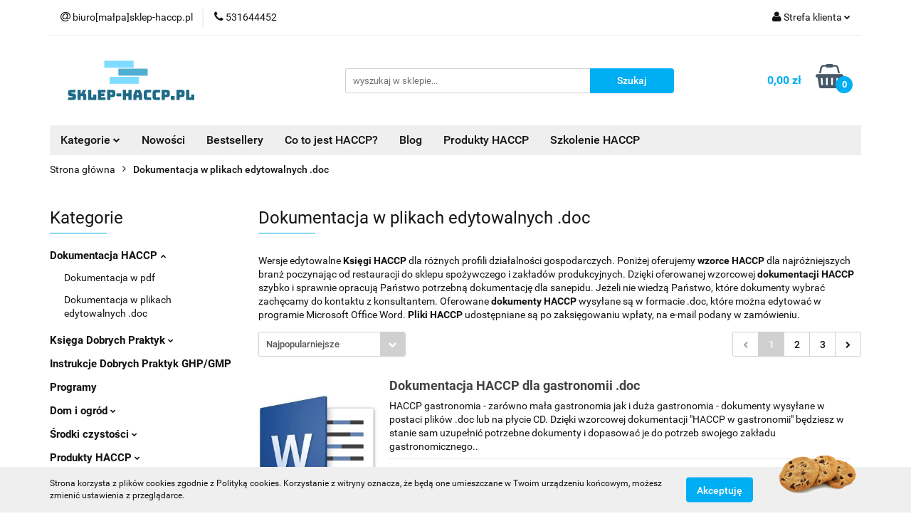

--- FILE ---
content_type: text/html; charset=utf-8
request_url: https://sklep-haccp.pl/Dokumentacja-w-plikach-edytowalnych-doc-c20
body_size: 20684
content:
<!DOCTYPE html>
<html lang="pl" currency="PLN"  class=" ">
	<head>
		<meta http-equiv="Content-Type" content="text/html; charset=UTF-8" />
		<meta name="description" content=" Wersje edytowalne Księgi HACCP dla różnych profili działalności gospodarczych. Poniżej oferujemy wzorce HACCP dla najróżniejszych branż poczynając od restauracji do sklepu spożywczego i zakładów produkcyjnych. Dzięki oferowanej wzorcowej dokumentacji HAC">
		<meta name="keywords" content=",Wersje,edytowalne,Księgi,HACCP,dla,różnych,profili,działalności,gospodarczych,Poniżej,oferujemy,wzorce,najróżniejszych,branż,poczynając,od,restauracji,do,sklepu,spożywczego,zakładów,produkcyjnych,Dzięki,oferowanej,wzorcowej,dokumentacji,szybko,sprawnie,o">
					<meta name="generator" content="Sky-Shop">
						<meta name="author" content="Sklep-HACCP.pl - produkty HACCP, dokumenty HACCP, sklep HACCP, wzory HACCP - działa na oprogramowaniu sklepów internetowych Sky-Shop.pl">
		<meta name="viewport" content="width=device-width, initial-scale=1.0">
		<meta name="skin_id" content="universal">
		<meta property="og:title" content="Dokumentacja w plikach edytowalnych .doc &gt; Wzory HACCP, książka HACCP GHP GMP: Sklep-Haccp.pl - dokumenty dla biznesu, sklep HACCP, Księga HACCP">
		<meta property="og:description" content=" Wersje edytowalne Księgi HACCP dla różnych profili działalności gospodarczych. Poniżej oferujemy wzorce HACCP dla najróżniejszych branż poczynając od restauracji do sklepu spożywczego i zakładów produkcyjnych. Dzięki oferowanej wzorcowej dokumentacji HAC">
					<meta property="og:image" content="https://sklep-haccp.pl/upload/HACCP/logos//HACCP.png">
			<meta property="og:image:type" content="image/png">
			<meta property="og:image:width" content="">
			<meta property="og:image:height" content="">
			<link rel="image_src" href="https://sklep-haccp.pl/upload/HACCP/logos//HACCP.png">
							<link rel="shortcut icon" href="/upload/HACCP/favicon.ico">
									<link rel="next" href="https://sklep-haccp.pl/Dokumentacja-w-plikach-edytowalnych-doc-c20/pa/2">
							<link rel="canonical" href="https://sklep-haccp.pl/Dokumentacja-w-plikach-edytowalnych-doc-c20">
						<title>Dokumentacja w plikach edytowalnych .doc &gt; Wzory HACCP, książka HACCP GHP GMP: Sklep-Haccp.pl - dokumenty dla biznesu, sklep HACCP, Księga HACCP</title>
		

				



<!-- edrone -->



	
        <script async src="https://www.googletagmanager.com/gtag/js?id=G-3X3R19EEBB"></script>
    <script>
        window.dataLayer = window.dataLayer || [];
        function gtag(){dataLayer.push(arguments);}
        gtag('js', new Date());

        gtag('config', 'G-3X3R19EEBB');
    </script>
	

	
<!-- Google Tag Manager -->
<script>(function(w,d,s,l,i){w[l]=w[l]||[];w[l].push({'gtm.start':
        new Date().getTime(),event:'gtm.js'});var f=d.getElementsByTagName(s)[0],
    j=d.createElement(s),dl=l!='dataLayer'?'&l='+l:'';j.async=true;j.src=
    'https://www.googletagmanager.com/gtm.js?id='+i+dl;f.parentNode.insertBefore(j,f);
})(window,document,'script','dataLayer','GTM-5MRQQXKR');</script>
<!-- End Google Tag Manager -->

	<script>
		var GA_4_PRODUCTS_DATA =  [{"item_id":166,"item_brand":"Opracowanie sklep-haccp.pl","item_category":"Dokumentacja w plikach edytowalnych .doc"},{"item_id":165,"item_brand":"Opracowanie sklep-haccp.pl","item_category":"Dokumentacja w plikach edytowalnych .doc"},{"item_id":12,"item_brand":"Opracowanie sklep-haccp.pl","item_category":"Dokumentacja w plikach edytowalnych .doc"},{"item_id":169,"item_brand":"Opracowanie sklep-haccp.pl","item_category":"Dokumentacja w plikach edytowalnych .doc"},{"item_id":15,"item_brand":"Opracowanie sklep-haccp.pl","item_category":"Dokumentacja w plikach edytowalnych .doc"},{"item_id":13,"item_brand":"Opracowanie sklep-haccp.pl","item_category":"Dokumentacja w plikach edytowalnych .doc"},{"item_id":14,"item_brand":"Opracowanie sklep-haccp.pl","item_category":"Dokumentacja w plikach edytowalnych .doc"},{"item_id":200,"item_brand":"Opracowanie sklep-haccp.pl","item_category":"Dokumentacja w plikach edytowalnych .doc"},{"item_id":194,"item_brand":"Opracowanie sklep-haccp.pl","item_category":"Dokumentacja w plikach edytowalnych .doc"},{"item_id":161,"item_brand":"Opracowanie sklep-haccp.pl","item_category":"Dokumentacja w plikach edytowalnych .doc"},{"item_id":279,"item_brand":"Opracowanie sklep-haccp.pl","item_category":"Dokumentacja w plikach edytowalnych .doc"},{"item_id":337,"item_brand":"Opracowanie sklep-haccp.pl","item_category":"Dokumentacja w plikach edytowalnych .doc"}] ;
			</script>







		<script type="text/javascript">

			function imageLoaded(element, target = "prev") {
				let siblingElement;
				if (target === "prev") {
					siblingElement = element.previousElementSibling;
				} else if (target === "link") {
					siblingElement = element.parentElement.previousElementSibling;
				}
				if (siblingElement && (siblingElement.classList.contains("fa") || siblingElement.classList.contains("icon-refresh"))) {
					siblingElement.style.display = "none";
				}
			}
			</script>

        
		<link rel="stylesheet" href="/view/new/userContent/HACCP/style.css?v=439">
		<meta name="google-site-verification" content="NMp6oPOuUJfcX_cI34yWV8Y0DIp1pNF-SPgOyFNUF_4">
		
		<script src="/view/new/scheme/public/_common/js/libs/promise/promise.min.js"></script>
		<script src="/view/new/scheme/public/_common/js/libs/jquery/jquery.min.js"></script>
		<script src="/view/new/scheme/public/_common/js/libs/angularjs/angularjs.min.js"></script>
	</head>
	<body 		  data-coupon-codes-active="0"
		  data-free-delivery-info-active="1"
		  data-generate-pdf-config="OFF"
		  data-hide-price="0"
		  data-is-user-logged-id="0"
		  data-loyalty-points-active="0"
		  data-cart-simple-info-quantity="0"
		  data-cart-simple-info-price="0,00 zł"
		  data-base="PLN"
		  data-used="PLN|zł"
		  data-rates="'PLN':1"
		  data-decimal-hide="0"
		  data-decimal=","
		  data-thousand=""
		   data-js-hash="5076474906"		  data-gtag-events="true" data-gtag-id="G-3X3R19EEBB"		  		  class="		  		  		  		  "
		  		  		  		  		  data-hurt-price-type=""
		  data-hurt-price-text=""
		  		  data-tax="23"
	>
		
		
					
<!-- Google Tag Manager (noscript) -->
<noscript>
    <iframe src="https://www.googletagmanager.com/ns.html?id=G-3X3R19EEBB"
                  height="0" width="0" style="display:none;visibility:hidden"></iframe>
</noscript>
<!-- End Google Tag Manager (noscript) -->
		


<div id="aria-live" role="alert" aria-live="assertive" class="sr-only">&nbsp;</div>
<main class="skyshop-container" data-ng-app="SkyShopModule">
		

<div data-ng-controller="CartCtrl" data-ng-init="init({type: 'QUICK_CART', turnOffSales: 0})">
		
<md-sidenav ng-cloak md-component-id="mobile-cart" class="md-sidenav-right position-fixed" sidenav-swipe>
    <md-content layout-padding="">
        <div class="dropdown dropdown-quick-cart">
            
  <ul data-ng-if="data.cartSelected || data.hidePrice" class="quick-cart-products-wrapper products">
    <li data-ng-if="!data.cartSelected.items.length" class="quick-cart-empty-wrapper">
      <div class="quick-cart-empty-title">
        Koszyk jest pusty
      </div>
    </li>
    <li data-ng-if="data.cartSelected.items.length && item.type !== 'GRATIS_PRODUCT'" class="quick-cart-products__item" data-nosnippet data-ng-repeat="item in data.cartSelected.items track by item.id">
      <div class="container-fluid">
        <div class="row product">
          <div>
            <button data-ng-click="openProductPage(item.product)" data-ng-disabled="isApiPending">
              <img class="product-image"
                   data-ng-srcset="[{[item.product.photo.url]}] 125w"
                   sizes="(max-width: 1200px) 125px, 125px"
                   data-ng-src="[{[item.product.photo.url]}]"
                   alt="[{[item.product.name]}]"/>
            </button>
          </div>
          <div>
            <button data-ng-click="openProductPage(item.product)" data-ng-disabled="isApiPending">
              <span class="product-name" data-ng-bind="item.product.name"></span>
            </button>
            <span class="product-total">
            <span data-ng-bind="item.quantity"></span> x <span data-ng-bind-html="item.unitPriceSummary | priceFormat:''"></span>
          </span>
          </div>
          <div>
            <i class="close-shape"
               is-disabled="isApiPending"
               remove-list-item
               parent-selector-to-remove="'li'"
               collapse-animation="true"
               click="deleteCartItem(item.id)"></i>
          </div>
        </div>
      </div>
    </li>
  </ul>
  <div data-ng-if="data.cartSelected || data.hidePrice" class="quick-cart-products-actions">
    <div class="quick-cart-products-actions__summary">
      <div data-ng-if="cartFinalDiscountByFreeDelivery() || (data.cartFreeDelivery && data.cartFreeDelivery.status !== data.cartFreeDeliveryStatuses.NOT_AVAILABLE)" class="quick-cart-products-actions__summary-delivery">
        <div data-ng-if="!cartFinalDiscountByFreeDelivery()  && data.cartFreeDelivery.missingAmount > 0" class="summary-element cart-is-free-shipment">
          <span>Do bezpłatnej dostawy brakuje</span>
          <span data-ng-bind-html="data.cartFreeDelivery | priceFormat: ''">-,--</span>
        </div>
        <div data-ng-if="cartFinalDiscountByFreeDelivery() || data.cartFreeDelivery.missingAmount <= 0" class="summary-element free-shipment-wrapper">
          <i class="fa fa-truck"></i>
          <span class="value-upper free-shipment-info">Darmowa dostawa!</span>
        </div>
        <div>
        </div>
      </div>

      <div class="quick-cart-products-actions__summary-total-price">
        <span>Suma </span>
        <span data-ng-if="!data.hidePrice" class="value" data-ng-bind-html="data.cartSelected.priceSummary | priceFormat:'':true">0,00 zł</span>
        <span data-ng-if="data.hidePrice" class="hide-price-text"></span>
      </div>
            <div class="quick-cart-products-actions__summary-discount-info" data-ng-if="data.cartSelected.priceSummary.final.gross != data.cartSelected.priceSummary.base.gross">
        <small>Cena uwzględnia rabaty</small>
      </div>
    </div>
    <button data-ng-disabled="isApiPending" type="button" class="btn btn-primary btn-block" data-ng-click="goToCart()">
      Realizuj zamówienie
    </button>
  </div>
  <!--googleon: all-->
        </div>
    </md-content>
</md-sidenav>		<header id="header" class="mod-header-3 ">
				
<section class="cookies hidden bottom">
  <div class="container">
    <div class="row">
      <div class="col-xs-8">
        <span>Strona korzysta z plików cookies zgodnie z Polityką cookies. Korzystanie z witryny oznacza, że będą one umieszczane w Twoim urządzeniu końcowym, możesz zmienić ustawienia z przeglądarce.</span>
      </div>
      <div class="col-xs-4">
        <button type="button" class="btn btn-primary core_acceptCookies">Akceptuję</button>
        <div class="cookie-bg-block" style="background-image: url('/view/new/scheme/public/_common/img/cookies.png')"></div>
      </div>
    </div>
  </div>
</section>
				
<section class="mobile-search">
  <span class="title">Szukaj</span>
  <i class="close-shape"></i>
    <form method="GET" action="/category/#top">
      <div class="row">
        <div class="mobile-search-input-wrapper clearbox">
          <input class="input-field " type="text" name="q" product-per-page="4" value="" placeholder="wyszukaj w sklepie..." autocomplete="off"  />
          <i class="clearbox_button"></i>
                  </div>
        <div class="mobile-search-btn-wrapper">
          <input type="submit" value="Szukaj" class="btn btn-primary btn-block">
        </div>
      </div>
          </form>
</section>
		<div class="header_inner_wrapper">
			
			<section class="top_bar">
				<div class="sky-container">
					<div class="top_bar_inner_wrapper">
						<div class="top_bar_item left">
							
<div class="top_bar_item_list_wrapper">
  <ul class="top_bar_item_list">
        <li data-type="email" class="top_bar_item_list_item hidden-on-mobile" id="top_bar_item_list_item_email">
                  <a href="mailto:biuro[małpa]sklep-haccp.pl">
            <div class="top_bar_item_list_item_icon" id="top_bar_item_list_item_email_icon">
              <span class="helper-icon">
                <i class="fa fa-at"></i>
              </span>
            </div>
            <span class="helper-text">
              biuro[małpa]sklep-haccp.pl
            </span>
          </a>
                  </li>
              <li data-type="phone" class="top_bar_item_list_item hidden-on-mobile" id="top_bar_item_list_item_phone">
                      <a href="tel:531644452">
              <div class="top_bar_item_list_item_icon" id="top_bar_item_list_item_phone_icon">
                <span class="helper-icon">
                  <i class="fa fa-phone"></i>
                </span>
              </div>
              <span class="helper-text">
                531644452
              </span>
            </a>
                </li>
                                                                                                                                                    <li id="mobile-open-contact" class="top_bar_item_list_item top_bar_item_list_item_contact hidden-on-desktop">
          <a href="#">
            <div class="top_bar_item_list_item_item_social_envelope_icon">
              <span class="helper-icon">
                <i class="fa fa-envelope"></i>
              </span>
              <span class="helper-arrow">
                <i class="fa fa-chevron-down"></i>
              </span>
            </div>
          </a>
      </li>
      </ul>
</div>						</div>
						<div class="top_bar_item right">
							
<div class="top_bar_item_list_wrapper">
    <ul class="top_bar_item_list">
                        <li class="top_bar_item_list_item user-menu">
            
  <div class="header_top_bar_social_user_icon">
    <span class="helper-icon">
      <i class="fa fa-user"></i>
    </span>
          <span class="hidden-on-mobile">
        Strefa klienta
      </span>
      <span class="helper-arrow">
        <i class="fa fa-chevron-down"></i>      </span> 
  </div>
  <div class="dropdown">
    <ul>
      <li>
        <a href="/login/">Zaloguj się</a>
      </li>
      <li>
        <a href="/register/">Zarejestruj się</a>
      </li>
            <li>
        <a href="/ticket/add/" rel="nofollow">Dodaj zgłoszenie</a>
      </li>
          </ul>
  </div>
        </li>
                    <li  data-ng-click="openMobileCart($event)" data-ng-mouseenter="loadMobileCart()" class="top_bar_item_list_item quick-cart  hidden-on-desktop ">
                <div class="top_bar_item_list_item_cart_icon">
                    <span class="helper-icon">
                        <i class="fa fa-shopping-basket"></i>
                    </span>
                    <span class="helper-text">
                        Koszyk
                    </span>
                    <span class="helper-text-amount">
                        <span class="helper-cart-left-bracket">(</span>
                        <span data-ng-bind="data.cartAmount">0</span>
                        <span class="helper-cart-right-bracket">)</span>
                    </span>
                    <span class="helper-arrow">
                        <i class="fa fa-chevron-down"></i>
                    </span>
                </div>
                                <div data-ng-if="data.initCartAmount" class="dropdown dropdown-quick-cart">
                    
  <ul data-ng-if="data.cartSelected || data.hidePrice" class="quick-cart-products-wrapper products">
    <li data-ng-if="!data.cartSelected.items.length" class="quick-cart-empty-wrapper">
      <div class="quick-cart-empty-title">
        Koszyk jest pusty
      </div>
    </li>
    <li data-ng-if="data.cartSelected.items.length && item.type !== 'GRATIS_PRODUCT'" class="quick-cart-products__item" data-nosnippet data-ng-repeat="item in data.cartSelected.items track by item.id">
      <div class="container-fluid">
        <div class="row product">
          <div>
            <button data-ng-click="openProductPage(item.product)" data-ng-disabled="isApiPending">
              <img class="product-image"
                   data-ng-srcset="[{[item.product.photo.url]}] 125w"
                   sizes="(max-width: 1200px) 125px, 125px"
                   data-ng-src="[{[item.product.photo.url]}]"
                   alt="[{[item.product.name]}]"/>
            </button>
          </div>
          <div>
            <button data-ng-click="openProductPage(item.product)" data-ng-disabled="isApiPending">
              <span class="product-name" data-ng-bind="item.product.name"></span>
            </button>
            <span class="product-total">
            <span data-ng-bind="item.quantity"></span> x <span data-ng-bind-html="item.unitPriceSummary | priceFormat:''"></span>
          </span>
          </div>
          <div>
            <i class="close-shape"
               is-disabled="isApiPending"
               remove-list-item
               parent-selector-to-remove="'li'"
               collapse-animation="true"
               click="deleteCartItem(item.id)"></i>
          </div>
        </div>
      </div>
    </li>
  </ul>
  <div data-ng-if="data.cartSelected || data.hidePrice" class="quick-cart-products-actions">
    <div class="quick-cart-products-actions__summary">
      <div data-ng-if="cartFinalDiscountByFreeDelivery() || (data.cartFreeDelivery && data.cartFreeDelivery.status !== data.cartFreeDeliveryStatuses.NOT_AVAILABLE)" class="quick-cart-products-actions__summary-delivery">
        <div data-ng-if="!cartFinalDiscountByFreeDelivery()  && data.cartFreeDelivery.missingAmount > 0" class="summary-element cart-is-free-shipment">
          <span>Do bezpłatnej dostawy brakuje</span>
          <span data-ng-bind-html="data.cartFreeDelivery | priceFormat: ''">-,--</span>
        </div>
        <div data-ng-if="cartFinalDiscountByFreeDelivery() || data.cartFreeDelivery.missingAmount <= 0" class="summary-element free-shipment-wrapper">
          <i class="fa fa-truck"></i>
          <span class="value-upper free-shipment-info">Darmowa dostawa!</span>
        </div>
        <div>
        </div>
      </div>

      <div class="quick-cart-products-actions__summary-total-price">
        <span>Suma </span>
        <span data-ng-if="!data.hidePrice" class="value" data-ng-bind-html="data.cartSelected.priceSummary | priceFormat:'':true">0,00 zł</span>
        <span data-ng-if="data.hidePrice" class="hide-price-text"></span>
      </div>
            <div class="quick-cart-products-actions__summary-discount-info" data-ng-if="data.cartSelected.priceSummary.final.gross != data.cartSelected.priceSummary.base.gross">
        <small>Cena uwzględnia rabaty</small>
      </div>
    </div>
    <button data-ng-disabled="isApiPending" type="button" class="btn btn-primary btn-block" data-ng-click="goToCart()">
      Realizuj zamówienie
    </button>
  </div>
  <!--googleon: all-->
                </div>
                            </li>
            </ul>
</div>
						</div>
					</div>
				</div>
			</section>
			<section class="header_middle_content">
				<div class="sky-container">
					<div class="header_middle_content_inner_wrapper">
						<a href="/" class="header_middle_content_logo">
							<img src="/upload/HACCP/logos//HACCP.png" data-src-old-browser="" alt=" Sklep-HACCP.pl - produkty HACCP, dokumenty HACCP, sklep HACCP, wzory HACCP " />
						</a>
						<ul class="mobile-actions">
							<li id="mobile-open-search">
								<i class="fa fa-search"></i>
							</li>
							<li id="mobile-open-menu">
								<i class="fa fa-bars"></i>
							</li>
						</ul>
						<div class="header_middle_content_searchbox search-box ">
							<form method="GET" action="/category/#top">
								<div class="header_middle_content_searchbox_input_wrapper">
									<input cy-data="headerSearch" class="input-field " type="text" name="q" value="" placeholder="wyszukaj w sklepie..." autocomplete="off"  />
																	</div>
								<div class="header_middle_content_searchbox_button_wrapper">
									<input type="submit" value="Szukaj" class="btn btn-primary btn-block">
																	</div>
							</form>
						</div>
												
<div cy-data="headerCart" class="header_middle_content_quick_cart_wrapper quick-cart">
  <a data-ng-click="openMobileCart($event)" data-ng-mouseenter="loadMobileCart()" href="/cart/" class="header_middle_content_quick_cart" rel="nofollow">
    <div class="header_middle_content_quick_cart_price price"><span data-ng-bind-html="data.cartPriceSummary | priceFormat:'':false:'final':'0,00 zł'">0,00 zł</span></div>
    <i class="fa fa-shopping-basket"></i>
    <div class="header_middle_content_quick_cart_counter counter"><span data-ng-bind="data.cartAmount">0</span></div>
  </a>
    <div ng-cloak data-ng-if="data.initCartAmount" class="dropdown dropdown-quick-cart">
    
  <ul data-ng-if="data.cartSelected || data.hidePrice" class="quick-cart-products-wrapper products">
    <li data-ng-if="!data.cartSelected.items.length" class="quick-cart-empty-wrapper">
      <div class="quick-cart-empty-title">
        Koszyk jest pusty
      </div>
    </li>
    <li data-ng-if="data.cartSelected.items.length && item.type !== 'GRATIS_PRODUCT'" class="quick-cart-products__item" data-nosnippet data-ng-repeat="item in data.cartSelected.items track by item.id">
      <div class="container-fluid">
        <div class="row product">
          <div>
            <button data-ng-click="openProductPage(item.product)" data-ng-disabled="isApiPending">
              <img class="product-image"
                   data-ng-srcset="[{[item.product.photo.url]}] 125w"
                   sizes="(max-width: 1200px) 125px, 125px"
                   data-ng-src="[{[item.product.photo.url]}]"
                   alt="[{[item.product.name]}]"/>
            </button>
          </div>
          <div>
            <button data-ng-click="openProductPage(item.product)" data-ng-disabled="isApiPending">
              <span class="product-name" data-ng-bind="item.product.name"></span>
            </button>
            <span class="product-total">
            <span data-ng-bind="item.quantity"></span> x <span data-ng-bind-html="item.unitPriceSummary | priceFormat:''"></span>
          </span>
          </div>
          <div>
            <i class="close-shape"
               is-disabled="isApiPending"
               remove-list-item
               parent-selector-to-remove="'li'"
               collapse-animation="true"
               click="deleteCartItem(item.id)"></i>
          </div>
        </div>
      </div>
    </li>
  </ul>
  <div data-ng-if="data.cartSelected || data.hidePrice" class="quick-cart-products-actions">
    <div class="quick-cart-products-actions__summary">
      <div data-ng-if="cartFinalDiscountByFreeDelivery() || (data.cartFreeDelivery && data.cartFreeDelivery.status !== data.cartFreeDeliveryStatuses.NOT_AVAILABLE)" class="quick-cart-products-actions__summary-delivery">
        <div data-ng-if="!cartFinalDiscountByFreeDelivery()  && data.cartFreeDelivery.missingAmount > 0" class="summary-element cart-is-free-shipment">
          <span>Do bezpłatnej dostawy brakuje</span>
          <span data-ng-bind-html="data.cartFreeDelivery | priceFormat: ''">-,--</span>
        </div>
        <div data-ng-if="cartFinalDiscountByFreeDelivery() || data.cartFreeDelivery.missingAmount <= 0" class="summary-element free-shipment-wrapper">
          <i class="fa fa-truck"></i>
          <span class="value-upper free-shipment-info">Darmowa dostawa!</span>
        </div>
        <div>
        </div>
      </div>

      <div class="quick-cart-products-actions__summary-total-price">
        <span>Suma </span>
        <span data-ng-if="!data.hidePrice" class="value" data-ng-bind-html="data.cartSelected.priceSummary | priceFormat:'':true">0,00 zł</span>
        <span data-ng-if="data.hidePrice" class="hide-price-text"></span>
      </div>
            <div class="quick-cart-products-actions__summary-discount-info" data-ng-if="data.cartSelected.priceSummary.final.gross != data.cartSelected.priceSummary.base.gross">
        <small>Cena uwzględnia rabaty</small>
      </div>
    </div>
    <button data-ng-disabled="isApiPending" type="button" class="btn btn-primary btn-block" data-ng-click="goToCart()">
      Realizuj zamówienie
    </button>
  </div>
  <!--googleon: all-->
  </div>
  
</div>											</div>
				</div>
			</section>
			<section class="menu-wrapper">
				<div class="sky-container">
					<div class="menu menu-calculate smart-menu" data-action="inline">
						<ul class="header_bottom_content_list">
							
    <li class="header_bottom_content_list_item full-width ">
              <a class="header_bottom_content_list_item_anchor">
              Kategorie
        <span class="helper-arrow">
          <i class="fa fa-chevron-down"></i>
        </span>
      </a>
      <div class="dropdown">
        <div class="row">
                                    <div class="col-xs-12 col-sm-4 col-md-3">
                <div class="cat-title more">
                  <a href="/Dokumentacja-HACCP">Dokumentacja HACCP</a>
                </div>
                                  <ul class="header_bottom_content_list_dropdown">
                                          <li class="header_bottom_content_list_dropdown_item">
                        <a href="/Dokumentacja-w-pdf-c19">Dokumentacja w pdf</a>
                      </li>
                                          <li class="header_bottom_content_list_dropdown_item">
                        <a href="/Dokumentacja-w-plikach-edytowalnych-doc-c20">Dokumentacja w plikach edytowalnych .doc</a>
                      </li>
                                      </ul>
                              </div>
                          <div class="col-xs-12 col-sm-4 col-md-3">
                <div class="cat-title more">
                  <a href="/Ksiega-Dobrych-Praktyk,c,2">Księga Dobrych Praktyk</a>
                </div>
                                  <ul class="header_bottom_content_list_dropdown">
                                          <li class="header_bottom_content_list_dropdown_item">
                        <a href="/Ksiazki-wydrukowane-c16">Książki wydrukowane</a>
                      </li>
                                          <li class="header_bottom_content_list_dropdown_item">
                        <a href="/Ksiazki-w-pdf-c17">Książki w pdf</a>
                      </li>
                                          <li class="header_bottom_content_list_dropdown_item">
                        <a href="/Ksiazki-w-plikach-edytowalnych-doc-c18">Książki w plikach edytowalnych .doc</a>
                      </li>
                                      </ul>
                              </div>
                          <div class="col-xs-12 col-sm-4 col-md-3">
                <div class="cat-title ">
                  <a href="/instrukcje-dobrych-praktyk">Instrukcje Dobrych Praktyk GHP/GMP</a>
                </div>
                              </div>
                          <div class="col-xs-12 col-sm-4 col-md-3">
                <div class="cat-title ">
                  <a href="/Programy-c21">Programy</a>
                </div>
                              </div>
                          <div class="col-xs-12 col-sm-4 col-md-3">
                <div class="cat-title more">
                  <a href="/Dom-i-ogrod-c22">Dom i ogród</a>
                </div>
                                  <ul class="header_bottom_content_list_dropdown">
                                          <li class="header_bottom_content_list_dropdown_item">
                        <a href="/Kosze-na-smieci-c34">Kosze na śmieci</a>
                      </li>
                                          <li class="header_bottom_content_list_dropdown_item">
                        <a href="/mrowki-w-ogrodzie">michalwrebiak@outlook.com</a>
                      </li>
                                      </ul>
                              </div>
                          <div class="col-xs-12 col-sm-4 col-md-3">
                <div class="cat-title more">
                  <a href="/Srodki-czystosci-c23">Środki czystości</a>
                </div>
                                  <ul class="header_bottom_content_list_dropdown">
                                          <li class="header_bottom_content_list_dropdown_item">
                        <a href="/Dezynfekcja-c24">Dezynfekcja</a>
                      </li>
                                          <li class="header_bottom_content_list_dropdown_item">
                        <a href="/Chemia-gospodarcza-c25">Chemia gospodarcza</a>
                      </li>
                                          <li class="header_bottom_content_list_dropdown_item">
                        <a href="/Mydla-c26">Mydła</a>
                      </li>
                                          <li class="header_bottom_content_list_dropdown_item">
                        <a href="/reczniki-papierowe-zz">Ręczniki papierowe ZZ</a>
                      </li>
                                      </ul>
                              </div>
                          <div class="col-xs-12 col-sm-4 col-md-3">
                <div class="cat-title more">
                  <a href="/Produkty-HACCP-c27">Produkty HACCP</a>
                </div>
                                  <ul class="header_bottom_content_list_dropdown">
                                          <li class="header_bottom_content_list_dropdown_item">
                        <a href="/lampy-na-owady-uv">Lampy UV na owady</a>
                      </li>
                                          <li class="header_bottom_content_list_dropdown_item">
                        <a href="/Termometry-c30">Termometry</a>
                      </li>
                                          <li class="header_bottom_content_list_dropdown_item">
                        <a href="/Sterylizatory-c37">Sterylizatory</a>
                      </li>
                                          <li class="header_bottom_content_list_dropdown_item">
                        <a href="/Stacje-deratyzacyjne-zywolapki-na-myszy-i-szczury-c38">Stacje deratyzacyjne, żywołapki na myszy i szczury</a>
                      </li>
                                      </ul>
                              </div>
                          <div class="col-xs-12 col-sm-4 col-md-3">
                <div class="cat-title more">
                  <a href="/Wyposazenie-gastronomii-c35">Wyposażenie gastronomii</a>
                </div>
                                  <ul class="header_bottom_content_list_dropdown">
                                          <li class="header_bottom_content_list_dropdown_item">
                        <a href="/Opakowania-jednorazowe-c36">Opakowania jednorazowe</a>
                      </li>
                                          <li class="header_bottom_content_list_dropdown_item">
                        <a href="/Cukiernia-kawiarnia-c42">Cukiernia kawiarnia</a>
                      </li>
                                      </ul>
                              </div>
                          <div class="col-xs-12 col-sm-4 col-md-3">
                <div class="cat-title ">
                  <a href="/Pozostale-c31">Pozostałe</a>
                </div>
                              </div>
                          <div class="col-xs-12 col-sm-4 col-md-3">
                <div class="cat-title more">
                  <a href="/Produkty-marki-Vaco-c45">Produkty marki Vaco</a>
                </div>
                                  <ul class="header_bottom_content_list_dropdown">
                                          <li class="header_bottom_content_list_dropdown_item">
                        <a href="/Preparaty-do-dezynfekcji-c46">Preparaty do dezynfekcji</a>
                      </li>
                                          <li class="header_bottom_content_list_dropdown_item">
                        <a href="/Preparaty-na-gryzonie-c47">Preparaty na gryzonie</a>
                      </li>
                                          <li class="header_bottom_content_list_dropdown_item">
                        <a href="/Preparaty-ekologiczne-c52">Preparaty ekologiczne</a>
                      </li>
                                          <li class="header_bottom_content_list_dropdown_item">
                        <a href="/Preparaty-ochrony-osobistej-c54">Preparaty ochrony osobistej</a>
                      </li>
                                      </ul>
                              </div>
                              </div>
      </div>
    </li>
        
          <li class="header_bottom_content_list_dropdown_item">
      <a class="header_bottom_content_list_item_anchor" href="/category/c/new" >
        Nowości
      </a>
    </li>
  
          <li class="header_bottom_content_list_dropdown_item">
      <a class="header_bottom_content_list_item_anchor" href="/category/c/bestseller" >
        Bestsellery
      </a>
    </li>
  
        <li class="header_bottom_content_list_dropdown_item">
      <a class="header_bottom_content_list_item_anchor" href="/news/n/211/Co-to-jest-HACCP">
        Co to jest HACCP?
      </a>
    </li>
    
          <li class="header_bottom_content_list_dropdown_item">
      <a class="header_bottom_content_list_item_anchor" href="/blog" >
        Blog
      </a>
    </li>
  
          <li class="header_bottom_content_list_dropdown_item">
      <a class="header_bottom_content_list_item_anchor" href="https://sklep-haccp.pl/Produkty-HACCP-c27" >
        Produkty HACCP
      </a>
    </li>
  
        <li class="header_bottom_content_list_dropdown_item">
      <a class="header_bottom_content_list_item_anchor" href="/news/n/242/Szkolenie-HACCP">
        Szkolenie HACCP
      </a>
    </li>
    
							<li class="hamburger ">
								<a href="#">
									<i class="fa fa-bars"></i>
								</a>
								<div class="dropdown">
									<div class="row">
										<div class="col-xs-12 smart-menu">
											<ul class="hambureger-elements"></ul>
										</div>
									</div>
								</div>
							</li>
						</ul>
					</div>
				</div>
			</section>
			<section id="sticky-header" data-sticky="no">
				<div class="sky-container">
					
<div class="sticky-header__wrapper">
    <a href="/" class="sticky-header_content__logo">
        <img src="/upload/HACCP/logos//HACCP.png" data-src-old-browser="" alt=" Sklep-HACCP.pl - produkty HACCP, dokumenty HACCP, sklep HACCP, wzory HACCP " />
    </a>
    <section class="sticky-header_content__menu smart-menu" data-action="inline">
         <ul class="sticky-header_content__menu_list">
            
    <li class="header_bottom_content_list_item full-width ">
              <a class="header_bottom_content_list_item_anchor">
              Kategorie
        <span class="helper-arrow">
          <i class="fa fa-chevron-down"></i>
        </span>
      </a>
      <div class="dropdown">
        <div class="row">
                                    <div class="col-xs-12 col-sm-4 col-md-3">
                <div class="cat-title more">
                  <a href="/Dokumentacja-HACCP">Dokumentacja HACCP</a>
                </div>
                                  <ul class="header_bottom_content_list_dropdown">
                                          <li class="header_bottom_content_list_dropdown_item">
                        <a href="/Dokumentacja-w-pdf-c19">Dokumentacja w pdf</a>
                      </li>
                                          <li class="header_bottom_content_list_dropdown_item">
                        <a href="/Dokumentacja-w-plikach-edytowalnych-doc-c20">Dokumentacja w plikach edytowalnych .doc</a>
                      </li>
                                      </ul>
                              </div>
                          <div class="col-xs-12 col-sm-4 col-md-3">
                <div class="cat-title more">
                  <a href="/Ksiega-Dobrych-Praktyk,c,2">Księga Dobrych Praktyk</a>
                </div>
                                  <ul class="header_bottom_content_list_dropdown">
                                          <li class="header_bottom_content_list_dropdown_item">
                        <a href="/Ksiazki-wydrukowane-c16">Książki wydrukowane</a>
                      </li>
                                          <li class="header_bottom_content_list_dropdown_item">
                        <a href="/Ksiazki-w-pdf-c17">Książki w pdf</a>
                      </li>
                                          <li class="header_bottom_content_list_dropdown_item">
                        <a href="/Ksiazki-w-plikach-edytowalnych-doc-c18">Książki w plikach edytowalnych .doc</a>
                      </li>
                                      </ul>
                              </div>
                          <div class="col-xs-12 col-sm-4 col-md-3">
                <div class="cat-title ">
                  <a href="/instrukcje-dobrych-praktyk">Instrukcje Dobrych Praktyk GHP/GMP</a>
                </div>
                              </div>
                          <div class="col-xs-12 col-sm-4 col-md-3">
                <div class="cat-title ">
                  <a href="/Programy-c21">Programy</a>
                </div>
                              </div>
                          <div class="col-xs-12 col-sm-4 col-md-3">
                <div class="cat-title more">
                  <a href="/Dom-i-ogrod-c22">Dom i ogród</a>
                </div>
                                  <ul class="header_bottom_content_list_dropdown">
                                          <li class="header_bottom_content_list_dropdown_item">
                        <a href="/Kosze-na-smieci-c34">Kosze na śmieci</a>
                      </li>
                                          <li class="header_bottom_content_list_dropdown_item">
                        <a href="/mrowki-w-ogrodzie">michalwrebiak@outlook.com</a>
                      </li>
                                      </ul>
                              </div>
                          <div class="col-xs-12 col-sm-4 col-md-3">
                <div class="cat-title more">
                  <a href="/Srodki-czystosci-c23">Środki czystości</a>
                </div>
                                  <ul class="header_bottom_content_list_dropdown">
                                          <li class="header_bottom_content_list_dropdown_item">
                        <a href="/Dezynfekcja-c24">Dezynfekcja</a>
                      </li>
                                          <li class="header_bottom_content_list_dropdown_item">
                        <a href="/Chemia-gospodarcza-c25">Chemia gospodarcza</a>
                      </li>
                                          <li class="header_bottom_content_list_dropdown_item">
                        <a href="/Mydla-c26">Mydła</a>
                      </li>
                                          <li class="header_bottom_content_list_dropdown_item">
                        <a href="/reczniki-papierowe-zz">Ręczniki papierowe ZZ</a>
                      </li>
                                      </ul>
                              </div>
                          <div class="col-xs-12 col-sm-4 col-md-3">
                <div class="cat-title more">
                  <a href="/Produkty-HACCP-c27">Produkty HACCP</a>
                </div>
                                  <ul class="header_bottom_content_list_dropdown">
                                          <li class="header_bottom_content_list_dropdown_item">
                        <a href="/lampy-na-owady-uv">Lampy UV na owady</a>
                      </li>
                                          <li class="header_bottom_content_list_dropdown_item">
                        <a href="/Termometry-c30">Termometry</a>
                      </li>
                                          <li class="header_bottom_content_list_dropdown_item">
                        <a href="/Sterylizatory-c37">Sterylizatory</a>
                      </li>
                                          <li class="header_bottom_content_list_dropdown_item">
                        <a href="/Stacje-deratyzacyjne-zywolapki-na-myszy-i-szczury-c38">Stacje deratyzacyjne, żywołapki na myszy i szczury</a>
                      </li>
                                      </ul>
                              </div>
                          <div class="col-xs-12 col-sm-4 col-md-3">
                <div class="cat-title more">
                  <a href="/Wyposazenie-gastronomii-c35">Wyposażenie gastronomii</a>
                </div>
                                  <ul class="header_bottom_content_list_dropdown">
                                          <li class="header_bottom_content_list_dropdown_item">
                        <a href="/Opakowania-jednorazowe-c36">Opakowania jednorazowe</a>
                      </li>
                                          <li class="header_bottom_content_list_dropdown_item">
                        <a href="/Cukiernia-kawiarnia-c42">Cukiernia kawiarnia</a>
                      </li>
                                      </ul>
                              </div>
                          <div class="col-xs-12 col-sm-4 col-md-3">
                <div class="cat-title ">
                  <a href="/Pozostale-c31">Pozostałe</a>
                </div>
                              </div>
                          <div class="col-xs-12 col-sm-4 col-md-3">
                <div class="cat-title more">
                  <a href="/Produkty-marki-Vaco-c45">Produkty marki Vaco</a>
                </div>
                                  <ul class="header_bottom_content_list_dropdown">
                                          <li class="header_bottom_content_list_dropdown_item">
                        <a href="/Preparaty-do-dezynfekcji-c46">Preparaty do dezynfekcji</a>
                      </li>
                                          <li class="header_bottom_content_list_dropdown_item">
                        <a href="/Preparaty-na-gryzonie-c47">Preparaty na gryzonie</a>
                      </li>
                                          <li class="header_bottom_content_list_dropdown_item">
                        <a href="/Preparaty-ekologiczne-c52">Preparaty ekologiczne</a>
                      </li>
                                          <li class="header_bottom_content_list_dropdown_item">
                        <a href="/Preparaty-ochrony-osobistej-c54">Preparaty ochrony osobistej</a>
                      </li>
                                      </ul>
                              </div>
                              </div>
      </div>
    </li>
        
          <li class="header_bottom_content_list_dropdown_item">
      <a class="header_bottom_content_list_item_anchor" href="/category/c/new" >
        Nowości
      </a>
    </li>
  
          <li class="header_bottom_content_list_dropdown_item">
      <a class="header_bottom_content_list_item_anchor" href="/category/c/bestseller" >
        Bestsellery
      </a>
    </li>
  
        <li class="header_bottom_content_list_dropdown_item">
      <a class="header_bottom_content_list_item_anchor" href="/news/n/211/Co-to-jest-HACCP">
        Co to jest HACCP?
      </a>
    </li>
    
          <li class="header_bottom_content_list_dropdown_item">
      <a class="header_bottom_content_list_item_anchor" href="/blog" >
        Blog
      </a>
    </li>
  
          <li class="header_bottom_content_list_dropdown_item">
      <a class="header_bottom_content_list_item_anchor" href="https://sklep-haccp.pl/Produkty-HACCP-c27" >
        Produkty HACCP
      </a>
    </li>
  
        <li class="header_bottom_content_list_dropdown_item">
      <a class="header_bottom_content_list_item_anchor" href="/news/n/242/Szkolenie-HACCP">
        Szkolenie HACCP
      </a>
    </li>
    
             <li class="hamburger  sticky-hamburger">
                                        <a href="#">
                                            <i class="fa fa-bars"></i>
                                        </a>
                                        <div class="dropdown">
                                            <div class="row">
                                                <div class="col-xs-12 smart-menu">
                                                    <ul class="hambureger-elements"></ul>
                                                </div>
                                            </div>
                                        </div>
                                    </li>
         </ul>
    </section>
    <section class="sticky-header_content__nav">
        
<div class="inline_nav">
    <ul class="inline_nav_list">
        <li class="inline_nav_list_item search">
            <span class="helper-icon">
                <i class="fa fa-search"></i>
            </span>
            
<div class="search_dropdown dropdown">
    <form method="GET" action="/category/#top">
        <div class="search_dropdown_inner_wrapper search-input">
            <div class="search_dropdown_input_wrapper">
                <input
                                                class="input-field " type="text" name="q" value="" placeholder="wyszukaj w sklepie..." autocomplete="off">
                            </div>
            <div class="search_dropdown_button_wrapper">
                <input type="submit" value="Szukaj" class="btn btn-primary btn-block">
            </div>
        </div>
            </form>
</div>
                    </li>
                        <li class="inline_nav_list_item">
            
  <div class="header_top_bar_social_user_icon">
    <span class="helper-icon">
      <i class="fa fa-user"></i>
    </span>
          </span> 
  </div>
  <div class="dropdown">
    <ul>
      <li>
        <a href="/login/">Zaloguj się</a>
      </li>
      <li>
        <a href="/register/">Zarejestruj się</a>
      </li>
            <li>
        <a href="/ticket/add/" rel="nofollow">Dodaj zgłoszenie</a>
      </li>
          </ul>
  </div>
        </li>
                <li ng-cloak class="inline_nav_list_item quick-cart">
            <span class="helper-icon">
                <i class="fa fa-shopping-basket"></i>
            </span>
                        <div data-ng-if="data.initCartAmount" class="dropdown dropdown-quick-cart">
                
  <ul data-ng-if="data.cartSelected || data.hidePrice" class="quick-cart-products-wrapper products">
    <li data-ng-if="!data.cartSelected.items.length" class="quick-cart-empty-wrapper">
      <div class="quick-cart-empty-title">
        Koszyk jest pusty
      </div>
    </li>
    <li data-ng-if="data.cartSelected.items.length && item.type !== 'GRATIS_PRODUCT'" class="quick-cart-products__item" data-nosnippet data-ng-repeat="item in data.cartSelected.items track by item.id">
      <div class="container-fluid">
        <div class="row product">
          <div>
            <button data-ng-click="openProductPage(item.product)" data-ng-disabled="isApiPending">
              <img class="product-image"
                   data-ng-srcset="[{[item.product.photo.url]}] 125w"
                   sizes="(max-width: 1200px) 125px, 125px"
                   data-ng-src="[{[item.product.photo.url]}]"
                   alt="[{[item.product.name]}]"/>
            </button>
          </div>
          <div>
            <button data-ng-click="openProductPage(item.product)" data-ng-disabled="isApiPending">
              <span class="product-name" data-ng-bind="item.product.name"></span>
            </button>
            <span class="product-total">
            <span data-ng-bind="item.quantity"></span> x <span data-ng-bind-html="item.unitPriceSummary | priceFormat:''"></span>
          </span>
          </div>
          <div>
            <i class="close-shape"
               is-disabled="isApiPending"
               remove-list-item
               parent-selector-to-remove="'li'"
               collapse-animation="true"
               click="deleteCartItem(item.id)"></i>
          </div>
        </div>
      </div>
    </li>
  </ul>
  <div data-ng-if="data.cartSelected || data.hidePrice" class="quick-cart-products-actions">
    <div class="quick-cart-products-actions__summary">
      <div data-ng-if="cartFinalDiscountByFreeDelivery() || (data.cartFreeDelivery && data.cartFreeDelivery.status !== data.cartFreeDeliveryStatuses.NOT_AVAILABLE)" class="quick-cart-products-actions__summary-delivery">
        <div data-ng-if="!cartFinalDiscountByFreeDelivery()  && data.cartFreeDelivery.missingAmount > 0" class="summary-element cart-is-free-shipment">
          <span>Do bezpłatnej dostawy brakuje</span>
          <span data-ng-bind-html="data.cartFreeDelivery | priceFormat: ''">-,--</span>
        </div>
        <div data-ng-if="cartFinalDiscountByFreeDelivery() || data.cartFreeDelivery.missingAmount <= 0" class="summary-element free-shipment-wrapper">
          <i class="fa fa-truck"></i>
          <span class="value-upper free-shipment-info">Darmowa dostawa!</span>
        </div>
        <div>
        </div>
      </div>

      <div class="quick-cart-products-actions__summary-total-price">
        <span>Suma </span>
        <span data-ng-if="!data.hidePrice" class="value" data-ng-bind-html="data.cartSelected.priceSummary | priceFormat:'':true">0,00 zł</span>
        <span data-ng-if="data.hidePrice" class="hide-price-text"></span>
      </div>
            <div class="quick-cart-products-actions__summary-discount-info" data-ng-if="data.cartSelected.priceSummary.final.gross != data.cartSelected.priceSummary.base.gross">
        <small>Cena uwzględnia rabaty</small>
      </div>
    </div>
    <button data-ng-disabled="isApiPending" type="button" class="btn btn-primary btn-block" data-ng-click="goToCart()">
      Realizuj zamówienie
    </button>
  </div>
  <!--googleon: all-->
            </div>
                    </li>
            </ul>
</div>
    </section>
</div>

				</div>
			</section>
		</div>
	</header>
</div>
		

  <section class="breadcrumbs breadcrumbs--mobile-hidden mod-breadcrumbs-6">
    <div class="breadcrumbs-outer full-width">
      <div class="container-fluid">
        <div class="breadcrumbs-wrapper">
          <ul>
                          <li>
                                  <a href="/">
                                <span>
                  Strona główna
                </span>
                                  </a>
                              </li>
                          <li>
                                  <a href="/Dokumentacja-w-plikach-edytowalnych-doc-c20">
                                <span>
                  Dokumentacja w plikach edytowalnych .doc
                </span>
                                  </a>
                              </li>
                      </ul>
                  </div>
      </div>
    </div>
    
<script type="application/ld+json">
  {
    "@context": "http://schema.org",
    "@type": "BreadcrumbList",
    "itemListElement": [
            {
        "@type": "ListItem",
        "position": 1,
        "item": {
          "@id": "/",
          "name": "Strona główna"
        }
      }
                  ,{
        "@type": "ListItem",
        "position": 2,
        "item": {
          "@id": "/Dokumentacja-w-plikach-edytowalnych-doc-c20",
          "name": "Dokumentacja w plikach edytowalnych .doc"
        }
      }
                ]
  }
</script>
  </section>
		

<section class="products-list-page mod-products-list-page-3">
  <div class="container-fluid">
    <div class="row">
      <div class="col-sm-3 left-parameters">
        <section class="heading inside to-left heading-products-list-filters" data-panel="categories">
          <ul>
            <li>
              <span class="title">Kategorie</span>
            </li>
          </ul>
        </section>
        <aside class="column-left dropdowns">
          <div class="row">
    				<div class="col-xs-12">
              <div class="categories dropdowns">
                
<ul class="" style="">
      <li>
      <a href="/Dokumentacja-HACCP" title="Dokumentacja HACCP" class="revert rolldown">
      	Dokumentacja HACCP <i class="fa fa-chevron-down"></i>      </a>
              
<ul class="active" style="display:block;">
      <li>
      <a href="/Dokumentacja-w-pdf-c19" title="Dokumentacja w pdf" class=" ">
      	Dokumentacja w pdf       </a>
          </li>
      <li>
      <a href="/Dokumentacja-w-plikach-edytowalnych-doc-c20" title="Dokumentacja w plikach edytowalnych .doc" class="revert ">
      	Dokumentacja w plikach edytowalnych .doc       </a>
          </li>
  </ul>
          </li>
      <li>
      <a href="/Ksiega-Dobrych-Praktyk,c,2" title="Księga Dobrych Praktyk" class=" rolldown">
      	Księga Dobrych Praktyk <i class="fa fa-chevron-down"></i>      </a>
              
<ul class="" style="">
      <li>
      <a href="/Ksiazki-wydrukowane-c16" title="Książki wydrukowane" class=" ">
      	Książki wydrukowane       </a>
          </li>
      <li>
      <a href="/Ksiazki-w-pdf-c17" title="Książki w pdf" class=" ">
      	Książki w pdf       </a>
          </li>
      <li>
      <a href="/Ksiazki-w-plikach-edytowalnych-doc-c18" title="Książki w plikach edytowalnych .doc" class=" ">
      	Książki w plikach edytowalnych .doc       </a>
          </li>
  </ul>
          </li>
      <li>
      <a href="/instrukcje-dobrych-praktyk" title="Instrukcje Dobrych Praktyk GHP/GMP" class=" ">
      	Instrukcje Dobrych Praktyk GHP/GMP       </a>
          </li>
      <li>
      <a href="/Programy-c21" title="Programy" class=" ">
      	Programy       </a>
          </li>
      <li>
      <a href="/Dom-i-ogrod-c22" title="Dom i ogród" class=" rolldown">
      	Dom i ogród <i class="fa fa-chevron-down"></i>      </a>
              
<ul class="" style="">
      <li>
      <a href="/Kosze-na-smieci-c34" title="Kosze na śmieci" class=" ">
      	Kosze na śmieci       </a>
          </li>
      <li>
      <a href="/mrowki-w-ogrodzie" title="michalwrebiak@outlook.com" class=" ">
      	michalwrebiak@outlook.com       </a>
          </li>
  </ul>
          </li>
      <li>
      <a href="/Srodki-czystosci-c23" title="Środki czystości" class=" rolldown">
      	Środki czystości <i class="fa fa-chevron-down"></i>      </a>
              
<ul class="" style="">
      <li>
      <a href="/Dezynfekcja-c24" title="Dezynfekcja" class=" ">
      	Dezynfekcja       </a>
          </li>
      <li>
      <a href="/Chemia-gospodarcza-c25" title="Chemia gospodarcza" class=" ">
      	Chemia gospodarcza       </a>
          </li>
      <li>
      <a href="/Mydla-c26" title="Mydła" class=" ">
      	Mydła       </a>
          </li>
      <li>
      <a href="/reczniki-papierowe-zz" title="Ręczniki papierowe ZZ" class=" ">
      	Ręczniki papierowe ZZ       </a>
          </li>
  </ul>
          </li>
      <li>
      <a href="/Produkty-HACCP-c27" title="Produkty HACCP" class=" rolldown">
      	Produkty HACCP <i class="fa fa-chevron-down"></i>      </a>
              
<ul class="" style="">
      <li>
      <a href="/lampy-na-owady-uv" title="Lampy UV na owady" class=" ">
      	Lampy UV na owady       </a>
          </li>
      <li>
      <a href="/Termometry-c30" title="Termometry" class=" ">
      	Termometry       </a>
          </li>
      <li>
      <a href="/Sterylizatory-c37" title="Sterylizatory" class=" ">
      	Sterylizatory       </a>
          </li>
      <li>
      <a href="/Stacje-deratyzacyjne-zywolapki-na-myszy-i-szczury-c38" title="Stacje deratyzacyjne, żywołapki na myszy i szczury" class=" rolldown">
      	Stacje deratyzacyjne, żywołapki na myszy i szczury <i class="fa fa-chevron-down"></i>      </a>
              
<ul class="" style="">
      <li>
      <a href="/Trutki-do-stacji-deratyzacyjnej-c39" title="Trutki do stacji deratyzacyjnej" class=" ">
      	Trutki do stacji deratyzacyjnej       </a>
          </li>
      <li>
      <a href="/Stacje-deratyzacyjne-c40" title="Stacje deratyzacyjne" class=" ">
      	Stacje deratyzacyjne       </a>
          </li>
      <li>
      <a href="/Pulapki-zywolowne-c41" title="Pułapki żywołowne" class=" ">
      	Pułapki żywołowne       </a>
          </li>
  </ul>
          </li>
  </ul>
          </li>
      <li>
      <a href="/Wyposazenie-gastronomii-c35" title="Wyposażenie gastronomii" class=" rolldown">
      	Wyposażenie gastronomii <i class="fa fa-chevron-down"></i>      </a>
              
<ul class="" style="">
      <li>
      <a href="/Opakowania-jednorazowe-c36" title="Opakowania jednorazowe" class=" ">
      	Opakowania jednorazowe       </a>
          </li>
      <li>
      <a href="/Cukiernia-kawiarnia-c42" title="Cukiernia kawiarnia" class=" rolldown">
      	Cukiernia kawiarnia <i class="fa fa-chevron-down"></i>      </a>
              
<ul class="" style="">
      <li>
      <a href="/Kolorowy-cukier-do-waty-cukrowej-c43" title="Kolorowy cukier do waty cukrowej" class=" ">
      	Kolorowy cukier do waty cukrowej       </a>
          </li>
      <li>
      <a href="/Sokowniki-i-sokowirowki-c44" title="Sokowniki i sokowirówki" class=" ">
      	Sokowniki i sokowirówki       </a>
          </li>
  </ul>
          </li>
  </ul>
          </li>
      <li>
      <a href="/Pozostale-c31" title="Pozostałe" class=" ">
      	Pozostałe       </a>
          </li>
      <li>
      <a href="/Produkty-marki-Vaco-c45" title="Produkty marki Vaco" class=" rolldown">
      	Produkty marki Vaco <i class="fa fa-chevron-down"></i>      </a>
              
<ul class="" style="">
      <li>
      <a href="/Preparaty-do-dezynfekcji-c46" title="Preparaty do dezynfekcji" class=" ">
      	Preparaty do dezynfekcji       </a>
          </li>
      <li>
      <a href="/Preparaty-na-gryzonie-c47" title="Preparaty na gryzonie" class=" rolldown">
      	Preparaty na gryzonie <i class="fa fa-chevron-down"></i>      </a>
              
<ul class="" style="">
      <li>
      <a href="/Trutki-na-gryzonie-c48" title="Trutki na gryzonie" class=" ">
      	Trutki na gryzonie       </a>
          </li>
      <li>
      <a href="/Karmniki-deratyzacyjne-c49" title="Karmniki deratyzacyjne" class=" ">
      	Karmniki deratyzacyjne       </a>
          </li>
      <li>
      <a href="/Zywolapki-c50" title="Żywołapki" class=" ">
      	Żywołapki       </a>
          </li>
      <li>
      <a href="/Lepy-na-myszy-c51" title="Lepy na myszy" class=" ">
      	Lepy na myszy       </a>
          </li>
  </ul>
          </li>
      <li>
      <a href="/Preparaty-ekologiczne-c52" title="Preparaty ekologiczne" class=" rolldown">
      	Preparaty ekologiczne <i class="fa fa-chevron-down"></i>      </a>
              
<ul class="" style="">
      <li>
      <a href="/Eco-dla-domu-c53" title="Eco dla domu" class=" ">
      	Eco dla domu       </a>
          </li>
      <li>
      <a href="/Eco-dla-przemyslu-handlu-i-uslug-c57" title="Eco dla przemysłu, handlu i usług" class=" ">
      	Eco dla przemysłu, handlu i usług       </a>
          </li>
  </ul>
          </li>
      <li>
      <a href="/Preparaty-ochrony-osobistej-c54" title="Preparaty ochrony osobistej" class=" rolldown">
      	Preparaty ochrony osobistej <i class="fa fa-chevron-down"></i>      </a>
              
<ul class="" style="">
      <li>
      <a href="/Preparaty-ochrony-do-domu-c55" title="Preparaty ochrony do domu" class=" ">
      	Preparaty ochrony do domu       </a>
          </li>
      <li>
      <a href="/Preparaty-ochrony-do-ogrodu-c56" title="Preparaty ochrony do ogrodu" class=" ">
      	Preparaty ochrony do ogrodu       </a>
          </li>
      <li>
      <a href="/Ochrona-przed-komarami-c58" title="Ochrona przed komarami" class=" ">
      	Ochrona przed komarami       </a>
          </li>
  </ul>
          </li>
  </ul>
          </li>
  </ul>
              </div>
    				</div>
    			</div>
        </aside>
        <section class="heading inside to-left heading-products-list-filters" data-panel="parameters">
          <ul>
            <li>
              <span class="title">Szukaj</span>
            </li>
          </ul>
        </section>
                  <aside class="column-left dropdowns">
            <div class="row">
      				<div class="col-xs-12">
                <div class="parameters">
                  <ul>
                                        <section class="heading inside to-left">
                      <ul>
                        <li>
                          <span class="title">Szukaj</span>
                        </li>
                      </ul>
                    </section>
                      <form method="GET" action="/category/">
                        
<li>
  <span class="parameter-name">Szukaj</span>
  <input class="input-field" type="text" name="q" value="" title="* - zastępuje dowolny ciąg znaków" placeholder="Wyszukaj po frazie">
        <input type="hidden" name="cats[]" value="20">
  </li>
<li>
  <span class="parameter-name">Cena</span>
  <div class="range-field">
      <div class="row">
        <div class="col-xs-6">
          <input class="input-field" name="from" data-type="min" type="text" value="" placeholder="Cena od" />
        </div>
        <div class="col-xs-6">
          <input class="input-field" name="to" data-type="max" type="text" value="" placeholder="Cena do" />
        </div>
      </div>
  </div>
</li>
<li>
    <button type="submit" class="btn btn-primary btn-block">Szukaj</button>
</li>
                      </form>
                                                              <form method="GET" data-dynamic="false" action="/Dokumentacja-w-plikach-edytowalnych-doc-c20">
                      <section class="heading inside to-left">
                        <ul>
                          <li>
                            <span class="title">Parametry</span>
                          </li>
                        </ul>
                      </section>
                        
            <li>
        <span class="parameter-name">Producent</span>
        <ul class="list-field">
          <div class="scrollbar-inner">
                          <li class="checkbox-field " >
                <input id="param-filter-p_11" type="checkbox" name="o_p_11" value="1">
                <label for="param-filter-p_11">
                  <span class="title"   title="Opracowanie sklep-haccp.pl">Opracowanie sklep-haccp.pl</span>
                                  </label>
              </li>
                      </div>
        </ul>
      </li>
                  <li>
        <span class="parameter-name">Forma produktu</span>
        <ul class="list-field">
          <div class="scrollbar-inner">
                          <li class="checkbox-field " >
                <input id="param-filter-6" type="checkbox" name="o_6" value="1">
                <label for="param-filter-6">
                  <span class="title"   title="Pliki .doc na e-mail">Pliki .doc na e-mail</span>
                                  </label>
              </li>
                          <li class="checkbox-field " >
                <input id="param-filter-5" type="checkbox" name="o_5" value="1">
                <label for="param-filter-5">
                  <span class="title"   title="Płyta CD">Płyta CD</span>
                                  </label>
              </li>
                      </div>
        </ul>
      </li>
      <li>
        <button  type="submit" class="btn btn-primary btn-block ">Pokaż</button>
    <button type="submit" class="btn btn-block resetFilters hidden">Wyczyść filtry</button>
  </li>
                      </form>
                                      </ul>
                </div>
      				</div>
      			</div>
          </aside>
              </div>
      <div class="col-sm-9">
                  <section class="heading inside to-left">
            <ul>
              <li>
                <h1 class="title">Dokumentacja w plikach edytowalnych .doc</h1>
              </li>
            </ul>
          </section>
                          <div class="row">
            <div class="col-sm-12">
              <div class="category-descriptiontop">
                
<p class="def">Wersje edytowalne <strong class="def">Księgi HACCP</strong> dla różnych profili działalności gospodarczych. Poniżej oferujemy <strong class="def">wzorce HACCP </strong>dla najróżniejszych branż poczynając od restauracji do sklepu spożywczego i zakładów produkcyjnych. Dzięki oferowanej wzorcowej <strong class="def">dokumentacji HACCP </strong>szybko i sprawnie opracują Państwo potrzebną dokumentację dla sanepidu. Jeżeli nie wiedzą Państwo, które dokumenty wybrać zachęcamy do kontaktu z konsultantem. Oferowane <strong class="def">dokumenty HACCP</strong> wysyłane są w formacie .doc, które można edytować w programie Microsoft Office Word. <strong class="def">Pliki HACCP</strong> udostępniane są po zaksięgowaniu wpłaty, na e-mail podany w zamówieniu.</p>

              </div>
            </div>
          </div>
                
                          <div class="list-options" id="t">
            <div class="row">
                              <form action="#">
                  
<select class="select-field-select2 core_changeSortType" data-placeholder="Sortuj według" data-allow-clear="false">
      <option value="/Dokumentacja-w-plikach-edytowalnych-doc-c20/sort/name/" name="sort" >
      Nazwa (A-Z)
    </option>
      <option value="/Dokumentacja-w-plikach-edytowalnych-doc-c20/sort/name/sortd/desc/" name="sort" >
      Nazwa (Z-A)
    </option>
      <option value="/Dokumentacja-w-plikach-edytowalnych-doc-c20/sort/price/" name="sort" >
      Cena (rosnąco)
    </option>
      <option value="/Dokumentacja-w-plikach-edytowalnych-doc-c20/sort/price/sortd/desc/" name="sort" >
      Cena (malejąco)
    </option>
      <option value="/Dokumentacja-w-plikach-edytowalnych-doc-c20/sort/producer/" name="sort" >
      Producent (A-Z)
    </option>
      <option value="/Dokumentacja-w-plikach-edytowalnych-doc-c20/sort/producer/sortd/desc/" name="sort" >
      Producent (Z-A)
    </option>
      <option value="/Dokumentacja-w-plikach-edytowalnych-doc-c20/sort/popularity/" name="sort" selected>
       Najpopularniejsze
    </option>
      <option value="/Dokumentacja-w-plikach-edytowalnych-doc-c20/sort/date/" name="sort" >
       Najnowsze
    </option>
      <option value="/Dokumentacja-w-plikach-edytowalnych-doc-c20/sort/date/sortd/asc/" name="sort" >
       Najstarsze
    </option>
  </select>
                </form>
                            
  <div class="pagination">
    <ul>
      <li>
                  <span>
            <i class="fa fa-chevron-left"></i>
          </span>
              </li>
              <li class="active">
                      <a href="/Dokumentacja-w-plikach-edytowalnych-doc-c20/" class="active" data-translate-page="Strona 1 z 3">
              <span class="pagination-link-page">1</span>
            </a>
                  </li>
              <li class="">
                      <a href="/Dokumentacja-w-plikach-edytowalnych-doc-c20/pa/2">
              2
            </a>
                  </li>
              <li class="">
                      <a href="/Dokumentacja-w-plikach-edytowalnych-doc-c20/pa/3">
              3
            </a>
                  </li>
            <li>
                  <a href="/Dokumentacja-w-plikach-edytowalnych-doc-c20/pa/2">
            <i class="fa fa-chevron-right"></i>
          </a>
              </li>
    </ul>
  </div>
            </div>
          </div>
                <div class="row">
                                    <div class="col-xxs">
                
<figure class="product-tile">
  <div class="product-img showcase-next-photo-fade">
    <i class="fa fa-refresh fa-spin fa-3x fa-fw"></i>
    <a href="/haccp-dla-restauracji" title="Dokumentacja HACCP dla gastronomii .doc" rel="nofollow">
      <img srcset="/images/HACCP/0-1000/Dokumentacja-HACCP-dla-gastronomii-pdf_%5B215%5D_260.jpg 260w, /images/HACCP/0-1000/Dokumentacja-HACCP-dla-gastronomii-pdf_%5B215%5D_480.jpg 480w" sizes="(max-width: 1200px) 480px, 260px" src="/images/HACCP/0-1000/Dokumentacja-HACCP-dla-gastronomii-pdf_%5B215%5D_260.jpg" alt="haccp dla gastronomii" class="product-main-img  horizontal" onLoad="imageLoaded(this,'link')">
                </a>
  </div>
  <div class="product-desc">
    <div class="product-separate">
      <div class="product-name">
        <a href="/haccp-dla-restauracji" title="Dokumentacja HACCP dla gastronomii .doc">
          <span>Dokumentacja HACCP dla gastronomii .doc</span>
        </a>
      </div>
            <div class="product-description">
        <span>HACCP gastronomia - zarówno mała gastronomia jak i duża gastronomia - dokumenty wysyłane w postaci plików .doc lub na płycie CD. Dzięki wzorcowej dokumentacji "HACCP w gastronomii" będziesz w stanie sam uzupełnić potrzebne dokumenty i dopasować je do potrzeb swojego zakładu gastronomicznego..</span>
      </div>
    </div>
          <table class="product-parameters">
                              <tr>
              <td>
                <span class="parameter-name">Wysyłka w ciągu</span>
              </td>
              <td>
                <span class="text-field">natychmiast</span>
              </td>
            </tr>
                                            </table>
    
    <div class="product-bottom">
      <div class="product-price">
                        <span class="price-special">
          <span class="core_priceFormat" data-price="156.45" data-tax="23" data-price-type="|show_type">156.45</span>
        </span>
              </div>
              <div cy-data="productActions" class="product-add-to-cart ">
                                    <div class="counter-field">
                <div class="row">
                  <div class="col-xs-4">
                    <button type="button" class="counter-decrease core_counterValueChange" data-type="decrease" disabled>
                      <i class="fa fa-minus"></i>
                    </button>
                  </div>
                  <div class="col-xs-4">
                    <input class="core_counterValue" autocomplete="off"
                           data-productAmountStatus="allow"
                           data-real-min="1"
                           value="1" data-boxamount="0"
                           data-boxrestrict="1"
                           data-boxrestrict-whole="false"
                           data-tick="1"
                           data-min="1"
                           data-max="12"
                           placeholder="Ilość"/>
                  </div>
                  <div class="col-xs-4">
                    <button type="button" class="counter-increase core_counterValueChange" data-type="increase">
                      <i class="fa fa-plus"></i>
                    </button>
                  </div>
                </div>
              </div>
                              <span class="units">szt.</span>
                                      <button type="button" data-ng-controller="ProductCtrl" data-ng-click="addToCart($event)" ng-disabled="isApiPending" class="add-to-cart" data-product-id="166" data-min="1" data-amount="12" data-redirect="0">
              Do koszyka <i class="fa fa-cart-plus"></i>
            </button>
                                                              <a href="#" class="add-to-store core_addToStore" data-product-id="166">
                  <i class="fa fa-heart-o"></i> <span>Do przechowalni</span>
                </a>
                                            </div>
            </div>
      </div>
</figure>
              </div>
                          <div class="col-xxs">
                
<figure class="product-tile">
  <div class="product-img showcase-next-photo-fade">
    <i class="fa fa-refresh fa-spin fa-3x fa-fw"></i>
    <a href="/Dokumentacja-HACCP-dla-sklepu-doc-p165" title="Dokumentacja HACCP dla sklepu .doc" rel="nofollow">
      <img srcset="/images/HACCP/0-1000/Dokumentacja-HACCP-dla-sklepu-doc_%5B211%5D_260.jpg 260w, /images/HACCP/0-1000/Dokumentacja-HACCP-dla-sklepu-doc_%5B211%5D_480.jpg 480w" sizes="(max-width: 1200px) 480px, 260px" src="/images/HACCP/0-1000/Dokumentacja-HACCP-dla-sklepu-doc_%5B211%5D_260.jpg" alt="HACCP dla sklepu, HACCP sklep" class="product-main-img  horizontal" onLoad="imageLoaded(this,'link')">
                </a>
  </div>
  <div class="product-desc">
    <div class="product-separate">
      <div class="product-name">
        <a href="/Dokumentacja-HACCP-dla-sklepu-doc-p165" title="Dokumentacja HACCP dla sklepu .doc">
          <span>Dokumentacja HACCP dla sklepu .doc</span>
        </a>
      </div>
            <div class="product-description">
        <span>
Dokumentacja HACCP dla sklepu spożywczego
Wzorcowa dokumentacja HACCP dla właścicieli sklepów spożywczych. Zawiera ona Księgę HACCP, Księgę Procedur HACCP. Wszystkie ofero</span>
      </div>
    </div>
          <table class="product-parameters">
                              <tr>
              <td>
                <span class="parameter-name">Wysyłka w ciągu</span>
              </td>
              <td>
                <span class="text-field">natychmiast</span>
              </td>
            </tr>
                                            </table>
    
    <div class="product-bottom">
      <div class="product-price">
                        <span class="price-special">
          <span class="core_priceFormat" data-price="138.00" data-tax="23" data-price-type="|show_type">138.00</span>
        </span>
              </div>
              <div cy-data="productActions" class="product-add-to-cart ">
                                    <div class="counter-field">
                <div class="row">
                  <div class="col-xs-4">
                    <button type="button" class="counter-decrease core_counterValueChange" data-type="decrease" disabled>
                      <i class="fa fa-minus"></i>
                    </button>
                  </div>
                  <div class="col-xs-4">
                    <input class="core_counterValue" autocomplete="off"
                           data-productAmountStatus="deny"
                           data-real-min="1"
                           value="1" data-boxamount="0"
                           data-boxrestrict="1"
                           data-boxrestrict-whole="false"
                           data-tick="1"
                           data-min="1"
                           data-max="975"
                           placeholder="Ilość"/>
                  </div>
                  <div class="col-xs-4">
                    <button type="button" class="counter-increase core_counterValueChange" data-type="increase">
                      <i class="fa fa-plus"></i>
                    </button>
                  </div>
                </div>
              </div>
                              <span class="units">szt.</span>
                                      <button type="button" data-ng-controller="ProductCtrl" data-ng-click="addToCart($event)" ng-disabled="isApiPending" class="add-to-cart" data-product-id="165" data-min="1" data-amount="975" data-redirect="0">
              Do koszyka <i class="fa fa-cart-plus"></i>
            </button>
                                                              <a href="#" class="add-to-store core_addToStore" data-product-id="165">
                  <i class="fa fa-heart-o"></i> <span>Do przechowalni</span>
                </a>
                                            </div>
            </div>
      </div>
</figure>
              </div>
                          <div class="col-xxs">
                
<figure class="product-tile">
  <div class="product-img showcase-next-photo-fade">
    <i class="fa fa-refresh fa-spin fa-3x fa-fw"></i>
    <a href="/Dokumentacja-HACCP-dla-cukierni,p,12" title="Dokumentacja HACCP dla cukierni" rel="nofollow">
      <img srcset="/images/HACCP/0-1000/Dokumentacja_HACCP_dla_cukierni_%5B26%5D_260.jpg 260w, /images/HACCP/0-1000/Dokumentacja_HACCP_dla_cukierni_%5B26%5D_480.jpg 480w" sizes="(max-width: 1200px) 480px, 260px" src="/images/HACCP/0-1000/Dokumentacja_HACCP_dla_cukierni_%5B26%5D_260.jpg" alt="Księga HACCP dla cukierni" class="product-main-img  horizontal" onLoad="imageLoaded(this,'link')">
                </a>
  </div>
  <div class="product-desc">
    <div class="product-separate">
      <div class="product-name">
        <a href="/Dokumentacja-HACCP-dla-cukierni,p,12" title="Dokumentacja HACCP dla cukierni">
          <span>Dokumentacja HACCP dla cukierni</span>
        </a>
      </div>
            <div class="product-description">
        <span>Dokumentacja HACCP dla cukierni. Obejmuje ona wyroby "suche" i "deserowe". Ciasta drożdżowe, ciasta kruche, torty itp.</span>
      </div>
    </div>
          <table class="product-parameters">
                              <tr>
              <td>
                <span class="parameter-name">Wysyłka w ciągu</span>
              </td>
              <td>
                <span class="text-field">natychmiast</span>
              </td>
            </tr>
                                            </table>
    
    <div class="product-bottom">
      <div class="product-price">
                        <span class="price-special">
          <span class="core_priceFormat" data-price="99.90" data-tax="23" data-price-type="|show_type">99.90</span>
        </span>
              </div>
              <div cy-data="productActions" class="product-add-to-cart ">
                                    <div class="counter-field">
                <div class="row">
                  <div class="col-xs-4">
                    <button type="button" class="counter-decrease core_counterValueChange" data-type="decrease" disabled>
                      <i class="fa fa-minus"></i>
                    </button>
                  </div>
                  <div class="col-xs-4">
                    <input class="core_counterValue" autocomplete="off"
                           data-productAmountStatus="deny"
                           data-real-min="1"
                           value="1" data-boxamount="0"
                           data-boxrestrict="1"
                           data-boxrestrict-whole="false"
                           data-tick="1"
                           data-min="1"
                           data-max="40"
                           placeholder="Ilość"/>
                  </div>
                  <div class="col-xs-4">
                    <button type="button" class="counter-increase core_counterValueChange" data-type="increase">
                      <i class="fa fa-plus"></i>
                    </button>
                  </div>
                </div>
              </div>
                              <span class="units">szt.</span>
                                      <button type="button" data-ng-controller="ProductCtrl" data-ng-click="addToCart($event)" ng-disabled="isApiPending" class="add-to-cart" data-product-id="12" data-min="1" data-amount="40" data-redirect="0">
              Do koszyka <i class="fa fa-cart-plus"></i>
            </button>
                                                              <a href="#" class="add-to-store core_addToStore" data-product-id="12">
                  <i class="fa fa-heart-o"></i> <span>Do przechowalni</span>
                </a>
                                            </div>
            </div>
      </div>
</figure>
              </div>
                          <div class="col-xxs">
                
<figure class="product-tile">
  <div class="product-img showcase-next-photo-fade">
    <i class="fa fa-refresh fa-spin fa-3x fa-fw"></i>
    <a href="/Dokumentacja-HACCP-GHP-GMP-przedszkole-catering-komplet-doc-p169" title="Dokumentacja HACCP + GHP/GMP przedszkole (catering) komplet .doc" rel="nofollow">
      <img srcset="/images/HACCP/0-1000/Dokumentacja-HACCP-GHPGMP-przedszkole-catering-komplet-doc_%5B541%5D_260.jpg 260w, /images/HACCP/0-1000/Dokumentacja-HACCP-GHPGMP-przedszkole-catering-komplet-doc_%5B541%5D_480.jpg 480w" sizes="(max-width: 1200px) 480px, 260px" src="/images/HACCP/0-1000/Dokumentacja-HACCP-GHPGMP-przedszkole-catering-komplet-doc_%5B541%5D_260.jpg" alt="HACCP GHP catering przedszkole stołówka" class="product-main-img  vertical" onLoad="imageLoaded(this,'link')">
                </a>
  </div>
  <div class="product-desc">
    <div class="product-separate">
      <div class="product-name">
        <a href="/Dokumentacja-HACCP-GHP-GMP-przedszkole-catering-komplet-doc-p169" title="Dokumentacja HACCP + GHP/GMP przedszkole (catering) komplet .doc">
          <span>Dokumentacja HACCP + GHP/GMP przedszkole (catering) komplet .doc</span>
        </a>
      </div>
            <div class="product-description">
        <span>Wzorcowa dokumentacja HACCP dla przedszkola. Księga HACCP wraz z procedurami i instrukcjami HACCP. Na płycie CD lub w postacci plików .doc na adres mailowy.</span>
      </div>
    </div>
          <table class="product-parameters">
                              <tr>
              <td>
                <span class="parameter-name">Wysyłka w ciągu</span>
              </td>
              <td>
                <span class="text-field">natychmiast</span>
              </td>
            </tr>
                                            </table>
    
    <div class="product-bottom">
      <div class="product-price">
                        <span class="price-special">
          <span class="core_priceFormat" data-price="199.00" data-tax="23" data-price-type="|show_type">199.00</span>
        </span>
              </div>
              <div cy-data="productActions" class="product-add-to-cart ">
                                    <div class="counter-field">
                <div class="row">
                  <div class="col-xs-4">
                    <button type="button" class="counter-decrease core_counterValueChange" data-type="decrease" disabled>
                      <i class="fa fa-minus"></i>
                    </button>
                  </div>
                  <div class="col-xs-4">
                    <input class="core_counterValue" autocomplete="off"
                           data-productAmountStatus="deny"
                           data-real-min="1"
                           value="1" data-boxamount="0"
                           data-boxrestrict="1"
                           data-boxrestrict-whole="false"
                           data-tick="1"
                           data-min="1"
                           data-max="173"
                           placeholder="Ilość"/>
                  </div>
                  <div class="col-xs-4">
                    <button type="button" class="counter-increase core_counterValueChange" data-type="increase">
                      <i class="fa fa-plus"></i>
                    </button>
                  </div>
                </div>
              </div>
                              <span class="units">szt.</span>
                                      <button type="button" data-ng-controller="ProductCtrl" data-ng-click="addToCart($event)" ng-disabled="isApiPending" class="add-to-cart" data-product-id="169" data-min="1" data-amount="173" data-redirect="0">
              Do koszyka <i class="fa fa-cart-plus"></i>
            </button>
                                                              <a href="#" class="add-to-store core_addToStore" data-product-id="169">
                  <i class="fa fa-heart-o"></i> <span>Do przechowalni</span>
                </a>
                                            </div>
            </div>
      </div>
</figure>
              </div>
                          <div class="col-xxs">
                
<figure class="product-tile">
  <div class="product-img showcase-next-photo-fade">
    <i class="fa fa-refresh fa-spin fa-3x fa-fw"></i>
    <a href="/Dokumentacja-HACCP-piekarnia-i-cukiernia,p,15" title="Dokumentacja HACCP piekarnia i cukiernia" rel="nofollow">
      <img srcset="/images/HACCP/0-1000/Dokumentacja_HACCP_piekarnia_i_c_%5B29%5D_260.jpg 260w, /images/HACCP/0-1000/Dokumentacja_HACCP_piekarnia_i_c_%5B29%5D_480.jpg 480w" sizes="(max-width: 1200px) 480px, 260px" src="/images/HACCP/0-1000/Dokumentacja_HACCP_piekarnia_i_c_%5B29%5D_260.jpg" alt="HACCP piekarnia z cukiernią" class="product-main-img  horizontal" onLoad="imageLoaded(this,'link')">
                </a>
  </div>
  <div class="product-desc">
    <div class="product-separate">
      <div class="product-name">
        <a href="/Dokumentacja-HACCP-piekarnia-i-cukiernia,p,15" title="Dokumentacja HACCP piekarnia i cukiernia">
          <span>Dokumentacja HACCP piekarnia i cukiernia</span>
        </a>
      </div>
            <div class="product-description">
        <span>Jedyna dostępna w Internecie dokumentacja HACCP dla zakładu, który produkuje zarówno wyroby cukiernicze jak i piekarskie.</span>
      </div>
    </div>
          <table class="product-parameters">
                              <tr>
              <td>
                <span class="parameter-name">Wysyłka w ciągu</span>
              </td>
              <td>
                <span class="text-field">natychmiast</span>
              </td>
            </tr>
                                            </table>
    
    <div class="product-bottom">
      <div class="product-price">
                        <span class="price-special">
          <span class="core_priceFormat" data-price="107.25" data-tax="23" data-price-type="|show_type">107.25</span>
        </span>
              </div>
              <div cy-data="productActions" class="product-add-to-cart ">
                                    <div class="counter-field">
                <div class="row">
                  <div class="col-xs-4">
                    <button type="button" class="counter-decrease core_counterValueChange" data-type="decrease" disabled>
                      <i class="fa fa-minus"></i>
                    </button>
                  </div>
                  <div class="col-xs-4">
                    <input class="core_counterValue" autocomplete="off"
                           data-productAmountStatus="deny"
                           data-real-min="1"
                           value="1" data-boxamount="0"
                           data-boxrestrict="1"
                           data-boxrestrict-whole="false"
                           data-tick="1"
                           data-min="1"
                           data-max="37"
                           placeholder="Ilość"/>
                  </div>
                  <div class="col-xs-4">
                    <button type="button" class="counter-increase core_counterValueChange" data-type="increase">
                      <i class="fa fa-plus"></i>
                    </button>
                  </div>
                </div>
              </div>
                              <span class="units">szt.</span>
                                      <button type="button" data-ng-controller="ProductCtrl" data-ng-click="addToCart($event)" ng-disabled="isApiPending" class="add-to-cart" data-product-id="15" data-min="1" data-amount="37" data-redirect="0">
              Do koszyka <i class="fa fa-cart-plus"></i>
            </button>
                                                              <a href="#" class="add-to-store core_addToStore" data-product-id="15">
                  <i class="fa fa-heart-o"></i> <span>Do przechowalni</span>
                </a>
                                            </div>
            </div>
      </div>
</figure>
              </div>
                          <div class="col-xxs">
                
<figure class="product-tile">
  <div class="product-img showcase-next-photo-fade">
    <i class="fa fa-refresh fa-spin fa-3x fa-fw"></i>
    <a href="/Dokumentacja-HACCP-produkcja-kanapek-GHP-GMP-kanapki-doc,p,13" title="Dokumentacja HACCP produkcja kanapek + GHP/GMP kanapki .doc" rel="nofollow">
      <img srcset="/images/HACCP/0-1000/Dokumentacja_HACCP_produkcja_kan_%5B27%5D_260.jpg 260w, /images/HACCP/0-1000/Dokumentacja_HACCP_produkcja_kan_%5B27%5D_480.jpg 480w" sizes="(max-width: 1200px) 480px, 260px" src="/images/HACCP/0-1000/Dokumentacja_HACCP_produkcja_kan_%5B27%5D_260.jpg" alt="HACCP dla produkcji kanapek" class="product-main-img  horizontal" onLoad="imageLoaded(this,'link')">
                </a>
  </div>
  <div class="product-desc">
    <div class="product-separate">
      <div class="product-name">
        <a href="/Dokumentacja-HACCP-produkcja-kanapek-GHP-GMP-kanapki-doc,p,13" title="Dokumentacja HACCP produkcja kanapek + GHP/GMP kanapki .doc">
          <span>Dokumentacja HACCP produkcja kanapek + GHP/GMP kanapki .doc</span>
        </a>
      </div>
            <div class="product-description">
        <span>Dokumentacja HACCP produkcja kanapek. Prosta dokumentacja dla małej firmy, która wytwarza kanapki. Komplet dokumentów HACCP na potrzeby sanepidu.</span>
      </div>
    </div>
          <table class="product-parameters">
                              <tr>
              <td>
                <span class="parameter-name">Wysyłka w ciągu</span>
              </td>
              <td>
                <span class="text-field">natychmiast</span>
              </td>
            </tr>
                                            </table>
    
    <div class="product-bottom">
      <div class="product-price">
                        <span class="price-special">
          <span class="core_priceFormat" data-price="199.90" data-tax="23" data-price-type="|show_type">199.90</span>
        </span>
              </div>
              <div cy-data="productActions" class="product-add-to-cart ">
                                    <div class="counter-field">
                <div class="row">
                  <div class="col-xs-4">
                    <button type="button" class="counter-decrease core_counterValueChange" data-type="decrease" disabled>
                      <i class="fa fa-minus"></i>
                    </button>
                  </div>
                  <div class="col-xs-4">
                    <input class="core_counterValue" autocomplete="off"
                           data-productAmountStatus="deny"
                           data-real-min="1"
                           value="1" data-boxamount="0"
                           data-boxrestrict="1"
                           data-boxrestrict-whole="false"
                           data-tick="1"
                           data-min="1"
                           data-max="60"
                           placeholder="Ilość"/>
                  </div>
                  <div class="col-xs-4">
                    <button type="button" class="counter-increase core_counterValueChange" data-type="increase">
                      <i class="fa fa-plus"></i>
                    </button>
                  </div>
                </div>
              </div>
                              <span class="units">szt.</span>
                                      <button type="button" data-ng-controller="ProductCtrl" data-ng-click="addToCart($event)" ng-disabled="isApiPending" class="add-to-cart" data-product-id="13" data-min="1" data-amount="60" data-redirect="0">
              Do koszyka <i class="fa fa-cart-plus"></i>
            </button>
                                                              <a href="#" class="add-to-store core_addToStore" data-product-id="13">
                  <i class="fa fa-heart-o"></i> <span>Do przechowalni</span>
                </a>
                                            </div>
            </div>
      </div>
</figure>
              </div>
                          <div class="col-xxs">
                
<figure class="product-tile">
  <div class="product-img showcase-next-photo-fade">
    <i class="fa fa-refresh fa-spin fa-3x fa-fw"></i>
    <a href="/Dokumentacja-HACCP-dla-pierogarni,p,14" title="Dokumentacja HACCP dla pierogarni" rel="nofollow">
      <img srcset="/images/HACCP/0-1000/Dokumentacja_HACCP_dla_pierogran_%5B28%5D_260.jpg 260w, /images/HACCP/0-1000/Dokumentacja_HACCP_dla_pierogran_%5B28%5D_480.jpg 480w" sizes="(max-width: 1200px) 480px, 260px" src="/images/HACCP/0-1000/Dokumentacja_HACCP_dla_pierogran_%5B28%5D_260.jpg" alt="HACCP pierogranie" class="product-main-img  horizontal" onLoad="imageLoaded(this,'link')">
                </a>
  </div>
  <div class="product-desc">
    <div class="product-separate">
      <div class="product-name">
        <a href="/Dokumentacja-HACCP-dla-pierogarni,p,14" title="Dokumentacja HACCP dla pierogarni">
          <span>Dokumentacja HACCP dla pierogarni</span>
        </a>
      </div>
            <div class="product-description">
        <span>Jedyna oferta przeznaczona dla firm gastronomicznych oferujących pierogi. Dokumentacja HACCP dla pierogarni.</span>
      </div>
    </div>
          <table class="product-parameters">
                              <tr>
              <td>
                <span class="parameter-name">Wysyłka w ciągu</span>
              </td>
              <td>
                <span class="text-field">natychmiast</span>
              </td>
            </tr>
                                            </table>
    
    <div class="product-bottom">
      <div class="product-price">
                        <span class="price-special">
          <span class="core_priceFormat" data-price="99.90" data-tax="23" data-price-type="|show_type">99.90</span>
        </span>
              </div>
              <div cy-data="productActions" class="product-add-to-cart ">
                                    <div class="counter-field">
                <div class="row">
                  <div class="col-xs-4">
                    <button type="button" class="counter-decrease core_counterValueChange" data-type="decrease" disabled>
                      <i class="fa fa-minus"></i>
                    </button>
                  </div>
                  <div class="col-xs-4">
                    <input class="core_counterValue" autocomplete="off"
                           data-productAmountStatus="deny"
                           data-real-min="1"
                           value="1" data-boxamount="0"
                           data-boxrestrict="1"
                           data-boxrestrict-whole="false"
                           data-tick="1"
                           data-min="1"
                           data-max="75"
                           placeholder="Ilość"/>
                  </div>
                  <div class="col-xs-4">
                    <button type="button" class="counter-increase core_counterValueChange" data-type="increase">
                      <i class="fa fa-plus"></i>
                    </button>
                  </div>
                </div>
              </div>
                              <span class="units">szt.</span>
                                      <button type="button" data-ng-controller="ProductCtrl" data-ng-click="addToCart($event)" ng-disabled="isApiPending" class="add-to-cart" data-product-id="14" data-min="1" data-amount="75" data-redirect="0">
              Do koszyka <i class="fa fa-cart-plus"></i>
            </button>
                                                              <a href="#" class="add-to-store core_addToStore" data-product-id="14">
                  <i class="fa fa-heart-o"></i> <span>Do przechowalni</span>
                </a>
                                            </div>
            </div>
      </div>
</figure>
              </div>
                          <div class="col-xxs">
                
<figure class="product-tile">
  <div class="product-img showcase-next-photo-fade">
    <i class="fa fa-refresh fa-spin fa-3x fa-fw"></i>
    <a href="/Dokumentacja-HACCP-GMP-GHP-dla-waty-cukrowej-i-popcornu-p200" title="Dokumentacja HACCP + GMP/GHP dla waty cukrowej i popcornu" rel="nofollow">
      <img srcset="/images/HACCP/0-1000/Dokumentacja-HACCP-GMPGHP-dla-waty-cukrowej-i-popcornu_%5B260%5D_260.jpg 260w, /images/HACCP/0-1000/Dokumentacja-HACCP-GMPGHP-dla-waty-cukrowej-i-popcornu_%5B260%5D_480.jpg 480w" sizes="(max-width: 1200px) 480px, 260px" src="/images/HACCP/0-1000/Dokumentacja-HACCP-GMPGHP-dla-waty-cukrowej-i-popcornu_%5B260%5D_260.jpg" alt="HACCP, gmp i ghp dla punktu sprzedaży waty cukrowej i popcornu" class="product-main-img  horizontal" onLoad="imageLoaded(this,'link')">
                </a>
  </div>
  <div class="product-desc">
    <div class="product-separate">
      <div class="product-name">
        <a href="/Dokumentacja-HACCP-GMP-GHP-dla-waty-cukrowej-i-popcornu-p200" title="Dokumentacja HACCP + GMP/GHP dla waty cukrowej i popcornu">
          <span>Dokumentacja HACCP + GMP/GHP dla waty cukrowej i popcornu</span>
        </a>
      </div>
            <div class="product-description">
        <span>
Wzorcowa dokumentacja dla punktu sprzedaży waty cukrowej, popcornu oraz gotowanej kukurydzy.

 
 </span>
      </div>
    </div>
          <table class="product-parameters">
                              <tr>
              <td>
                <span class="parameter-name">Wysyłka w ciągu</span>
              </td>
              <td>
                <span class="text-field">natychmiast</span>
              </td>
            </tr>
                                            </table>
    
    <div class="product-bottom">
      <div class="product-price">
                        <span class="price-special">
          <span class="core_priceFormat" data-price="162.60" data-tax="23" data-price-type="|show_type">162.60</span>
        </span>
              </div>
              <div cy-data="productActions" class="product-add-to-cart ">
                                    <div class="counter-field">
                <div class="row">
                  <div class="col-xs-4">
                    <button type="button" class="counter-decrease core_counterValueChange" data-type="decrease" disabled>
                      <i class="fa fa-minus"></i>
                    </button>
                  </div>
                  <div class="col-xs-4">
                    <input class="core_counterValue" autocomplete="off"
                           data-productAmountStatus="deny"
                           data-real-min="1"
                           value="1" data-boxamount="0"
                           data-boxrestrict="1"
                           data-boxrestrict-whole="false"
                           data-tick="1"
                           data-min="1"
                           data-max="9959"
                           placeholder="Ilość"/>
                  </div>
                  <div class="col-xs-4">
                    <button type="button" class="counter-increase core_counterValueChange" data-type="increase">
                      <i class="fa fa-plus"></i>
                    </button>
                  </div>
                </div>
              </div>
                              <span class="units">szt.</span>
                                      <button type="button" data-ng-controller="ProductCtrl" data-ng-click="addToCart($event)" ng-disabled="isApiPending" class="add-to-cart" data-product-id="200" data-min="1" data-amount="9959" data-redirect="0">
              Do koszyka <i class="fa fa-cart-plus"></i>
            </button>
                                                              <a href="#" class="add-to-store core_addToStore" data-product-id="200">
                  <i class="fa fa-heart-o"></i> <span>Do przechowalni</span>
                </a>
                                            </div>
            </div>
      </div>
</figure>
              </div>
                          <div class="col-xxs">
                
<figure class="product-tile">
  <div class="product-img showcase-next-photo-fade">
    <i class="fa fa-refresh fa-spin fa-3x fa-fw"></i>
    <a href="/Dokumentacja-HACCP-dla-kawiarni-z-wypiekami-ciast-doc-p194" title="Dokumentacja HACCP dla kawiarni z wypiekami ciast .doc" rel="nofollow">
      <img srcset="/images/HACCP/0-1000/Dokumentacja-HACCP-dla-kawiarni-z-wypiekami-ciast-doc_%5B252%5D_260.jpg 260w, /images/HACCP/0-1000/Dokumentacja-HACCP-dla-kawiarni-z-wypiekami-ciast-doc_%5B252%5D_480.jpg 480w" sizes="(max-width: 1200px) 480px, 260px" src="/images/HACCP/0-1000/Dokumentacja-HACCP-dla-kawiarni-z-wypiekami-ciast-doc_%5B252%5D_260.jpg" alt="HACCP dla kawiarni z wypiekami" class="product-main-img  horizontal" onLoad="imageLoaded(this,'link')">
                </a>
  </div>
  <div class="product-desc">
    <div class="product-separate">
      <div class="product-name">
        <a href="/Dokumentacja-HACCP-dla-kawiarni-z-wypiekami-ciast-doc-p194" title="Dokumentacja HACCP dla kawiarni z wypiekami ciast .doc">
          <span>Dokumentacja HACCP dla kawiarni z wypiekami ciast .doc</span>
        </a>
      </div>
            <div class="product-description">
        <span>
Opracowana dokumentacja HACCP obejmuje Księgę HACCP, Plan HACCP i Procedury HACCP.
Zakres dokumentów HACCP
Dokumenty są dla kawiarni, w której na miejscu są wypieka...</span>
      </div>
    </div>
          <table class="product-parameters">
                              <tr>
              <td>
                <span class="parameter-name">Wysyłka w ciągu</span>
              </td>
              <td>
                <span class="text-field">natychmiast</span>
              </td>
            </tr>
                                            </table>
    
    <div class="product-bottom">
      <div class="product-price">
                        <span class="price-special">
          <span class="core_priceFormat" data-price="138.00" data-tax="23" data-price-type="|show_type">138.00</span>
        </span>
              </div>
              <div cy-data="productActions" class="product-add-to-cart ">
                                    <div class="counter-field">
                <div class="row">
                  <div class="col-xs-4">
                    <button type="button" class="counter-decrease core_counterValueChange" data-type="decrease" disabled>
                      <i class="fa fa-minus"></i>
                    </button>
                  </div>
                  <div class="col-xs-4">
                    <input class="core_counterValue" autocomplete="off"
                           data-productAmountStatus="deny"
                           data-real-min="1"
                           value="1" data-boxamount="0"
                           data-boxrestrict="1"
                           data-boxrestrict-whole="false"
                           data-tick="1"
                           data-min="1"
                           data-max="9967"
                           placeholder="Ilość"/>
                  </div>
                  <div class="col-xs-4">
                    <button type="button" class="counter-increase core_counterValueChange" data-type="increase">
                      <i class="fa fa-plus"></i>
                    </button>
                  </div>
                </div>
              </div>
                              <span class="units">szt.</span>
                                      <button type="button" data-ng-controller="ProductCtrl" data-ng-click="addToCart($event)" ng-disabled="isApiPending" class="add-to-cart" data-product-id="194" data-min="1" data-amount="9967" data-redirect="0">
              Do koszyka <i class="fa fa-cart-plus"></i>
            </button>
                                                              <a href="#" class="add-to-store core_addToStore" data-product-id="194">
                  <i class="fa fa-heart-o"></i> <span>Do przechowalni</span>
                </a>
                                            </div>
            </div>
      </div>
</figure>
              </div>
                          <div class="col-xxs">
                
<figure class="product-tile">
  <div class="product-img showcase-next-photo-fade">
    <i class="fa fa-refresh fa-spin fa-3x fa-fw"></i>
    <a href="/Dokumentacja-HACCP-dla-kebaba-doc-p161" title="Dokumentacja HACCP dla kebaba .doc" rel="nofollow">
      <img srcset="/images/HACCP/0-1000/Dokumentacja-HACCP-dla-kebaba-doc_%5B566%5D_260.jpg 260w, /images/HACCP/0-1000/Dokumentacja-HACCP-dla-kebaba-doc_%5B566%5D_480.jpg 480w" sizes="(max-width: 1200px) 480px, 260px" src="/images/HACCP/0-1000/Dokumentacja-HACCP-dla-kebaba-doc_%5B566%5D_260.jpg" alt="bar kebab HACCP" class="product-main-img  vertical" onLoad="imageLoaded(this,'link')">
                </a>
  </div>
  <div class="product-desc">
    <div class="product-separate">
      <div class="product-name">
        <a href="/Dokumentacja-HACCP-dla-kebaba-doc-p161" title="Dokumentacja HACCP dla kebaba .doc">
          <span>Dokumentacja HACCP dla kebaba .doc</span>
        </a>
      </div>
            <div class="product-description">
        <span>
Wzorcowa dokumentacja dla gastronomii typu kebab.
Dlaczego warto zakupić naszą Księgę HACCP?:&nbsp;
·&nb</span>
      </div>
    </div>
          <table class="product-parameters">
                              <tr>
              <td>
                <span class="parameter-name">Wysyłka w ciągu</span>
              </td>
              <td>
                <span class="text-field">natychmiast</span>
              </td>
            </tr>
                                            </table>
    
    <div class="product-bottom">
      <div class="product-price">
                        <span class="price-special">
          <span class="core_priceFormat" data-price="138.00" data-tax="23" data-price-type="|show_type">138.00</span>
        </span>
              </div>
              <div cy-data="productActions" class="product-add-to-cart ">
                                    <div class="counter-field">
                <div class="row">
                  <div class="col-xs-4">
                    <button type="button" class="counter-decrease core_counterValueChange" data-type="decrease" disabled>
                      <i class="fa fa-minus"></i>
                    </button>
                  </div>
                  <div class="col-xs-4">
                    <input class="core_counterValue" autocomplete="off"
                           data-productAmountStatus="deny"
                           data-real-min="1"
                           value="1" data-boxamount="0"
                           data-boxrestrict="1"
                           data-boxrestrict-whole="false"
                           data-tick="1"
                           data-min="1"
                           data-max="72"
                           placeholder="Ilość"/>
                  </div>
                  <div class="col-xs-4">
                    <button type="button" class="counter-increase core_counterValueChange" data-type="increase">
                      <i class="fa fa-plus"></i>
                    </button>
                  </div>
                </div>
              </div>
                              <span class="units">szt.</span>
                                      <button type="button" data-ng-controller="ProductCtrl" data-ng-click="addToCart($event)" ng-disabled="isApiPending" class="add-to-cart" data-product-id="161" data-min="1" data-amount="72" data-redirect="0">
              Do koszyka <i class="fa fa-cart-plus"></i>
            </button>
                                                              <a href="#" class="add-to-store core_addToStore" data-product-id="161">
                  <i class="fa fa-heart-o"></i> <span>Do przechowalni</span>
                </a>
                                            </div>
            </div>
      </div>
</figure>
              </div>
                          <div class="col-xxs">
                
<figure class="product-tile">
  <div class="product-img showcase-next-photo-fade">
    <i class="fa fa-refresh fa-spin fa-3x fa-fw"></i>
    <a href="/Zestaw-Ksiega-HACCP-GMP-GHP-dla-sklepu-p279" title="Zestaw Księga HACCP + GMP/GHP dla sklepu" rel="nofollow">
      <img srcset="/images/HACCP/0-1000/Zestaw-Ksiega-HACCP-GMPGHP-dla-sklepu_%5B538%5D_260.jpg 260w, /images/HACCP/0-1000/Zestaw-Ksiega-HACCP-GMPGHP-dla-sklepu_%5B538%5D_480.jpg 480w" sizes="(max-width: 1200px) 480px, 260px" src="/images/HACCP/0-1000/Zestaw-Ksiega-HACCP-GMPGHP-dla-sklepu_%5B538%5D_260.jpg" alt="HACCP GHP dla sklepu spożywczego - pełna dokumentacja" class="product-main-img  vertical" onLoad="imageLoaded(this,'link')">
                </a>
  </div>
  <div class="product-desc">
    <div class="product-separate">
      <div class="product-name">
        <a href="/Zestaw-Ksiega-HACCP-GMP-GHP-dla-sklepu-p279" title="Zestaw Księga HACCP + GMP/GHP dla sklepu">
          <span>Zestaw Księga HACCP + GMP/GHP dla sklepu</span>
        </a>
      </div>
            <div class="product-description">
        <span></span>
      </div>
    </div>
          <table class="product-parameters">
                              <tr>
              <td>
                <span class="parameter-name">Wysyłka w ciągu</span>
              </td>
              <td>
                <span class="text-field">natychmiast</span>
              </td>
            </tr>
                                            </table>
    
    <div class="product-bottom">
      <div class="product-price">
                        <span class="price-special">
          <span class="core_priceFormat" data-price="210.69" data-tax="23" data-price-type="|show_type">210.69</span>
        </span>
              </div>
              <div cy-data="productActions" class="product-add-to-cart ">
                                    <div class="counter-field">
                <div class="row">
                  <div class="col-xs-4">
                    <button type="button" class="counter-decrease core_counterValueChange" data-type="decrease" disabled>
                      <i class="fa fa-minus"></i>
                    </button>
                  </div>
                  <div class="col-xs-4">
                    <input class="core_counterValue" autocomplete="off"
                           data-productAmountStatus="allow"
                           data-real-min="1"
                           value="1" data-boxamount="0"
                           data-boxrestrict="1"
                           data-boxrestrict-whole="false"
                           data-tick="1"
                           data-min="1"
                           data-max="972"
                           placeholder="Ilość"/>
                  </div>
                  <div class="col-xs-4">
                    <button type="button" class="counter-increase core_counterValueChange" data-type="increase">
                      <i class="fa fa-plus"></i>
                    </button>
                  </div>
                </div>
              </div>
                              <span class="units">szt.</span>
                                      <button type="button" data-ng-controller="ProductCtrl" data-ng-click="addToCart($event)" ng-disabled="isApiPending" class="add-to-cart" data-product-id="279" data-min="1" data-amount="972" data-redirect="0">
              Do koszyka <i class="fa fa-cart-plus"></i>
            </button>
                                                              <a href="#" class="add-to-store core_addToStore" data-product-id="279">
                  <i class="fa fa-heart-o"></i> <span>Do przechowalni</span>
                </a>
                                            </div>
            </div>
      </div>
</figure>
              </div>
                          <div class="col-xxs">
                
<figure class="product-tile">
  <div class="product-img showcase-next-photo-fade">
    <i class="fa fa-refresh fa-spin fa-3x fa-fw"></i>
    <a href="/Dokumentacja-HACCP-GMP-GHP-dla-lodziarni-lody-galkowe-doc-p337" title="Dokumentacja HACCP + GMP/GHP dla lodziarni lody gałkowe .doc" rel="nofollow">
      <img srcset="/images/HACCP/0-1000/Dokumentacja-HACCP-GMPGHP-dla-lodziarni-lody-galkowe-doc_%5B543%5D_260.jpg 260w, /images/HACCP/0-1000/Dokumentacja-HACCP-GMPGHP-dla-lodziarni-lody-galkowe-doc_%5B543%5D_480.jpg 480w" sizes="(max-width: 1200px) 480px, 260px" src="/images/HACCP/0-1000/Dokumentacja-HACCP-GMPGHP-dla-lodziarni-lody-galkowe-doc_%5B543%5D_260.jpg" alt="Lodziarnia lody gałkowe - kompletne dokumenty HACCP ghp gmp" class="product-main-img  vertical" onLoad="imageLoaded(this,'link')">
                </a>
  </div>
  <div class="product-desc">
    <div class="product-separate">
      <div class="product-name">
        <a href="/Dokumentacja-HACCP-GMP-GHP-dla-lodziarni-lody-galkowe-doc-p337" title="Dokumentacja HACCP + GMP/GHP dla lodziarni lody gałkowe .doc">
          <span>Dokumentacja HACCP + GMP/GHP dla lodziarni lody gałkowe .doc</span>
        </a>
      </div>
            <div class="product-description">
        <span>Kompletna dokumentacja HACCP GHP/GMP dla sanepidu. Wzór dla lodziarni - lody gałkowe. Wszystkie dokumenty, które są potrzebne do sprzedaży lodów gałkowych. Księga HACCP, instrukcje GHP/GMP, procedury HACCP.</span>
      </div>
    </div>
          <table class="product-parameters">
                              <tr>
              <td>
                <span class="parameter-name">Wysyłka w ciągu</span>
              </td>
              <td>
                <span class="text-field">natychmiast</span>
              </td>
            </tr>
                                            </table>
    
    <div class="product-bottom">
      <div class="product-price">
                        <span class="price-special">
          <span class="core_priceFormat" data-price="199.00" data-tax="23" data-price-type="|show_type">199.00</span>
        </span>
              </div>
              <div cy-data="productActions" class="product-add-to-cart ">
                                    <div class="counter-field">
                <div class="row">
                  <div class="col-xs-4">
                    <button type="button" class="counter-decrease core_counterValueChange" data-type="decrease" disabled>
                      <i class="fa fa-minus"></i>
                    </button>
                  </div>
                  <div class="col-xs-4">
                    <input class="core_counterValue" autocomplete="off"
                           data-productAmountStatus="deny"
                           data-real-min="1"
                           value="1" data-boxamount="0"
                           data-boxrestrict="1"
                           data-boxrestrict-whole="false"
                           data-tick="1"
                           data-min="1"
                           data-max="74"
                           placeholder="Ilość"/>
                  </div>
                  <div class="col-xs-4">
                    <button type="button" class="counter-increase core_counterValueChange" data-type="increase">
                      <i class="fa fa-plus"></i>
                    </button>
                  </div>
                </div>
              </div>
                              <span class="units">szt.</span>
                                      <button type="button" data-ng-controller="ProductCtrl" data-ng-click="addToCart($event)" ng-disabled="isApiPending" class="add-to-cart" data-product-id="337" data-min="1" data-amount="74" data-redirect="0">
              Do koszyka <i class="fa fa-cart-plus"></i>
            </button>
                                                              <a href="#" class="add-to-store core_addToStore" data-product-id="337">
                  <i class="fa fa-heart-o"></i> <span>Do przechowalni</span>
                </a>
                                            </div>
            </div>
      </div>
</figure>
              </div>
                              </div>
                  <div class="list-options">
            <div class="row">
              
  <div class="pagination">
    <ul>
      <li>
                  <span>
            <i class="fa fa-chevron-left"></i>
          </span>
              </li>
              <li class="active">
                      <a href="/Dokumentacja-w-plikach-edytowalnych-doc-c20/" class="active" data-translate-page="Strona 1 z 3">
              <span class="pagination-link-page">1</span>
            </a>
                  </li>
              <li class="">
                      <a href="/Dokumentacja-w-plikach-edytowalnych-doc-c20/pa/2">
              2
            </a>
                  </li>
              <li class="">
                      <a href="/Dokumentacja-w-plikach-edytowalnych-doc-c20/pa/3">
              3
            </a>
                  </li>
            <li>
                  <a href="/Dokumentacja-w-plikach-edytowalnych-doc-c20/pa/2">
            <i class="fa fa-chevron-right"></i>
          </a>
              </li>
    </ul>
  </div>
            </div>
          </div>
                          <div class="row">
            <div class="col-sm-12">
              <div class="category-descriptionbottom">
                
<p class="def"><span style="font-family: arial, helvetica, sans-serif; font-size: small;" class="def">Zgodnie z rozporządzeniem (WE) nr 852/2004 w sprawie higieny środków spożywczych i ustawą o bezpieczeństwie żywności i żywienia wszystkie przedsiębiorstwa sektora spożywczego, w tym także hurtownie ogólnospożywcze, są zobowiązane do tego, aby opracować i stosować procedury zgodne z zasadami systemu HACCP, muszą również przechowywać i archiwizować dokumentację potwierdzającą wdrażanie systemu.</span></p>

              </div>
            </div>
          </div>
                      </div>
    </div>
  </div>
    
<script>
    window.addEventListener("load", () => {
        gtagEvent('view_item_list', {
            item_list_id:
                                                '/Dokumentacja-w-plikach-edytowalnych-doc-c20',                                    item_list_name:
                                                                                'Dokumentacja w plikach edytowalnych .doc',                                                            item:[
                                                                                    {
                                name: 'Dokumentacja HACCP dla gastronomii .doc',
                                id: 166,
                                price: 156.45,
                                item_brand: 'Opracowanie sklep-haccp.pl',
                                item_category: 'Dokumentacja HACCP',
                                amount: 12,
                                currency: document.querySelector('body').getAttribute('data-used').split('|')[0]
                            },
                                                        {
                                name: 'Dokumentacja HACCP dla sklepu .doc',
                                id: 165,
                                price: 138.00,
                                item_brand: 'Opracowanie sklep-haccp.pl',
                                item_category: 'Dokumentacja HACCP',
                                amount: 975,
                                currency: document.querySelector('body').getAttribute('data-used').split('|')[0]
                            },
                                                        {
                                name: 'Dokumentacja HACCP dla cukierni',
                                id: 12,
                                price: 99.90,
                                item_brand: 'Opracowanie sklep-haccp.pl',
                                item_category: 'Dokumentacja HACCP',
                                amount: 40,
                                currency: document.querySelector('body').getAttribute('data-used').split('|')[0]
                            },
                                                        {
                                name: 'Dokumentacja HACCP + GHP/GMP przedszkole (catering) komplet .doc',
                                id: 169,
                                price: 199.00,
                                item_brand: 'Opracowanie sklep-haccp.pl',
                                item_category: 'Dokumentacja HACCP',
                                amount: 173,
                                currency: document.querySelector('body').getAttribute('data-used').split('|')[0]
                            },
                                                        {
                                name: 'Dokumentacja HACCP piekarnia i cukiernia',
                                id: 15,
                                price: 107.25,
                                item_brand: 'Opracowanie sklep-haccp.pl',
                                item_category: 'Dokumentacja HACCP',
                                amount: 37,
                                currency: document.querySelector('body').getAttribute('data-used').split('|')[0]
                            },
                                                        {
                                name: 'Dokumentacja HACCP produkcja kanapek + GHP/GMP kanapki .doc',
                                id: 13,
                                price: 199.90,
                                item_brand: 'Opracowanie sklep-haccp.pl',
                                item_category: 'Dokumentacja HACCP',
                                amount: 60,
                                currency: document.querySelector('body').getAttribute('data-used').split('|')[0]
                            },
                                                        {
                                name: 'Dokumentacja HACCP dla pierogarni',
                                id: 14,
                                price: 99.90,
                                item_brand: 'Opracowanie sklep-haccp.pl',
                                item_category: 'Dokumentacja HACCP',
                                amount: 75,
                                currency: document.querySelector('body').getAttribute('data-used').split('|')[0]
                            },
                                                        {
                                name: 'Dokumentacja HACCP + GMP/GHP dla waty cukrowej i popcornu',
                                id: 200,
                                price: 162.60,
                                item_brand: 'Opracowanie sklep-haccp.pl',
                                item_category: 'Książki w plikach edytowalnych .doc',
                                amount: 9959,
                                currency: document.querySelector('body').getAttribute('data-used').split('|')[0]
                            },
                                                        {
                                name: 'Dokumentacja HACCP dla kawiarni z wypiekami ciast .doc',
                                id: 194,
                                price: 138.00,
                                item_brand: 'Opracowanie sklep-haccp.pl',
                                item_category: 'Dokumentacja HACCP',
                                amount: 9967,
                                currency: document.querySelector('body').getAttribute('data-used').split('|')[0]
                            },
                                                        {
                                name: 'Dokumentacja HACCP dla kebaba .doc',
                                id: 161,
                                price: 138.00,
                                item_brand: 'Opracowanie sklep-haccp.pl',
                                item_category: 'Dokumentacja HACCP',
                                amount: 72,
                                currency: document.querySelector('body').getAttribute('data-used').split('|')[0]
                            },
                                                        {
                                name: 'Zestaw Księga HACCP + GMP/GHP dla sklepu',
                                id: 279,
                                price: 210.69,
                                item_brand: 'Opracowanie sklep-haccp.pl',
                                item_category: 'Książki w plikach edytowalnych .doc',
                                amount: 972,
                                currency: document.querySelector('body').getAttribute('data-used').split('|')[0]
                            },
                                                        {
                                name: 'Dokumentacja HACCP + GMP/GHP dla lodziarni lody gałkowe .doc',
                                id: 337,
                                price: 199.00,
                                item_brand: 'Opracowanie sklep-haccp.pl',
                                item_category: 'Dokumentacja HACCP',
                                amount: 74,
                                currency: document.querySelector('body').getAttribute('data-used').split('|')[0]
                            },
                                                                                ]
                    })
    });
</script>
  </section>
		

<section class="newsletter mod-newsletter-2">
  <div class="container-fluid">
    <div class="row">
      <div class="col-xs-12">
        <table class="newsletter-container">
          <tr>
                          <td class="newsletter-box-title">
                <table>
                  <tr>
                                          <td>
                        <i class="fa fa-paper-plane-o"></i>
                      </td>
                                                              <td>
                        <span class="title">Zapisz się do Newslettera</span>
                      </td>
                                      </tr>
                </table>
              </td>
                                      <td class="newsletter-box-sub">
                <p>I bądź na bieżąco ze wszystkimi nowościami!</p>
              </td>
                        <td class="newsletter-box-input">
              <div class="container-fluid">
                <form class="newsletter-form" action="#">
                  <div class="row">
                    <div class="col-xs-7 col-md-8">
                      <input type="text" name="email" value="" placeholder="Wpisz swój e-mail" class="newsletter-input">
                    </div>
                    <div class="col-xs-5 col-md-4">
                      <input type="submit" value="Dodaj adres" class="btn newsletter-button core_addEmailToNewsletter">
                    </div>
                  </div>
                </form>
              </div>
            </td>
          </tr>
        </table>
      </div>
    </div>
  </div>
</section>
		

<footer id="footer" class="mod-footer-3 full-width" ng-non-bindable>
  <div class="footer-container">
    <div class="container-fluid">
      <div class="row">
                              <div class="col-xxs col-xs-12 col-sm-6 col-md-3">
              <div class="section-title">
                <span>wrebiakmichal@wp.pl</span>
              </div>
              <ul class="menu">
                                  <li>
                                          <a href="/news/n/54/Dostawa">Dostawa</a>
                                      </li>
                                  <li>
                                          <a href="/news/n/55/Zwroty-i-reklamacje">Zwroty i reklamacje</a>
                                      </li>
                                  <li>
                                          <a href="/news/n/67/Regulamin">Regulamin</a>
                                      </li>
                                  <li>
                                          <a href="/news/n/134/Polityka-prywatnosci">Polityka prywatności</a>
                                      </li>
                                  <li>
                                          <a href="/news/n/113/Sposoby-platnosci">Sposoby płatności</a>
                                      </li>
                              </ul>
            </div>
                                        <div class="col-xxs col-xs-12 col-sm-6 col-md-3">
              <div class="section-title">
                <span>O sklepie</span>
              </div>
              <ul class="menu">
                                  <li>
                                          <a href="/news/n/53/O-nas">O nas</a>
                                      </li>
                              </ul>
            </div>
                                        <div class="col-xxs col-xs-12 col-sm-6 col-md-3">
              <div class="section-title">
                <span>Artykuły</span>
              </div>
              <ul class="menu">
                                  <li>
                                          <a href="/news/n/203/Wymagania-sanepidu-dla-pizzerii">Wymagania sanepidu dla pizzerii</a>
                                      </li>
                                  <li>
                                          <a href="/news/n/204/Obowiazek-wdrazania-systemu-HACCP">Obowiązek wdrażania systemu HACCP</a>
                                      </li>
                                  <li>
                                          <a href="/news/n/212/Temperatury-potraw-wedlug-HACCP">Temperatury potraw według HACCP</a>
                                      </li>
                                  <li>
                                          <a href="/news/n/214/Sprzedaz-pakowanej-kawy-i-herbaty-a-Sanepid">Sprzedaż pakowanej kawy i herbaty a Sanepid</a>
                                      </li>
                              </ul>
            </div>
                                        <div class="col-xxs col-xs-12 col-sm-6 col-md-3">
              <div class="section-title">
                <span>Codex Alimentarius PL</span>
              </div>
              <ul class="menu">
                                  <li>
                                          <a href="/news/n/207/SEKCJA-1-WPROWADZENIE-I-KONTROLA-ZAGROZEN-ZYWNOSCI">SEKCJA 1: WPROWADZENIE I KONTROLA ZAGROŻEŃ ŻYWNOSCI</a>
                                      </li>
                                  <li>
                                          <a href="/news/n/210/SEKCJA-2-PRODUKCJA-PIERWOTNA">SEKCJA 2: PRODUKCJA PIERWOTNA</a>
                                      </li>
                                  <li>
                                          <a href="/news/n/208/SEKCJA-3-ZAKLAD">SEKCJA 3: ZAKŁAD</a>
                                      </li>
                                  <li>
                                          <a href="/news/n/209/SEKCJA-4-SZKOLENIA-I-KOMPETENCJE">SEKCJA 4: SZKOLENIA I KOMPETENCJE</a>
                                      </li>
                              </ul>
            </div>
                          
      </div>
    </div>
  </div>
</footer>

<section class="footer-rights">
  <div class="container-fluid">
    <div class="center-block-position">
              <span>Sklep internetowy na oprogramowaniu Sky-Shop.pl</span>
        <a href="https://sky-shop.pl" target="_blank">
          <img src="/admin/view/img/oprogramowanie-sklepu_new.svg" alt="SKY-SHOP Sklep internetowy">
        </a>
          </div>
  </div>
</section>
	</main>



    <div class="fixed-elements">

                                                    
            <div id="to-top">
        <i class="fa fa-angle-up"></i>
      </div>
		      <div class="swipe-panel">
        <div class="swipe-panel-content"></div>
        <div class="swipe-panel-close-area"></div>
      </div>
    </div>
    <!--  <script src="/view/new/scheme/public/_common/js/images.js?v=439"></script>  -->
            
<script type="application/ld+json">
  {
    "@context": "http://schema.org",
    "@type": "Store",
    "name": "Dokumentacja w plikach edytowalnych .doc &gt; Wzory HACCP, książka HACCP GHP GMP: Sklep-Haccp.pl - dokumenty dla biznesu, sklep HACCP, Księga HACCP",
    "description": " Wersje edytowalne Księgi HACCP dla różnych profili działalności gospodarczych. Poniżej oferujemy wzorce HACCP dla najróżniejszych branż poczynając od restauracji do sklepu spożywczego i zakładów produkcyjnych. Dzięki oferowanej wzorcowej dokumentacji HAC",
    "image": "https://sklep-haccp.pl/upload/HACCP/logos//HACCP.png"
                  }
</script>
            
    
    <script>
window.S = {"USER":{"name":"","email":""},"LANG":"pl","CURRENCY":{"name":"z\u0142","base":"PLN","rate":1,"decimal":{"separator":",","hide":"0"},"thousand":"","rates":[{"name":"PLN","rate":1}],"used":[{"name":"PLN","symbol":"z\u0142"}]},"UPLOAD_PATH":"upload/HACCP","HURT_PRICE":{"type":"","test":""},"TAX":23,"WDT":"0","SHOP":{"country":"PL"}};
window.L = {"YES":"Tak","NO":"Nie","NET":"Netto","GROSS":"Brutto","USER_CITY":"Miasto","USER_STREET2":"Ulica","ASQ_QUESTION":"Zadaj pytanie","INFORMATION":"Informacja","PDF_THIRD_INFO":"Dzi\u0119kujemy za zakupy w naszym sklepie.\u003Cbr /\u003EZapraszamy ponownie.","BACK_SHOPPING":"Powr\u00f3t","LOGIN_SERVICE_NO_VALIDATE":"Wyst\u0105pi\u0142 problem z uwierzytelnieniem logowania.","CONTINUE_SHOPPING":"Kontynuuj zakupy","MAKE_ORDER":"Realizuj zam\u00f3wienie","PRODUCT_ADDED":"Produkt zosta\u0142 dodany do koszyka","PRODUCT_ADDED_E_AMOUNT":"Do Twojego koszyka zosta\u0142a dodana wybrana ilo\u015b\u0107 sztuk produktu. Podczas realizacji zam\u00f3wienia b\u0119dzie mo\u017cna j\u0105 zmieni\u0107.\u003Cbr /\u003E\u003Cbr /\u003ESzczeg\u00f3\u0142owa zawarto\u015b\u0107 koszyka znajduje si\u0119 u g\u00f3ry strony pod ikon\u0105 koszyka. ","PRODUCT_ADDED_TO_STORE":"Produkt zosta\u0142 dodany do przechowalni","PRODUCT_REMOVED_FROM_STORE":"Produkt zosta\u0142 usuni\u0119ty z przechowalni","PRODUCT_WAS_NOT_EVALUATED":"Nie uda\u0142o si\u0119 oceni\u0107 produktu","ADD_RATING_MUST_BE_COMPLETED_WITH_SIGNATURE":"Aby m\u00f3c doda\u0107 ocen\u0119 musi by\u0107 uzupe\u0142nione pole z podpisem i wybrana przynajmniej jedna ocena","ADD_RATING_MUST_BE_COMPLETED_WITH_ALL_SIGNATURES":"Aby oceni\u0107 produkt konieczne jest uzupe\u0142nienie pola \u201epodpis\u201d i przyznanie gwiazdek w ka\u017cdej z trzech kategorii.","INPUT_EMAIL":"Wpisz sw\u00f3j e-mail","INPUT_PASSWORD":"Wpisz swoje has\u0142o","EMAIL":"E-mail","ADD_ADDRESS":"Dodaj adres","SIGNATURE":"Podpis","LOGIN2":"Zaloguj si\u0119","SEND":"Wy\u015blij","FILTER":"Filtruj","CHANGE":"Zmie\u0144","APPLY":"Zastosuj","SELECT":"Wybierz","CONTACT":"Kontakt","YOU_ARE_US_ON":"Znajdziesz nas na","NOT_SELECTED":"Nie wybrano","DAYS":"dni","PRICE_FROM":"Cena od","PRICE_TO":"Cena do","PARAMETERS_LIST":"Lista parametr\u00f3w","SELECT_BANK":"Wybierz bank","RATING_HAS_BEEN_ADDED":"Ocena zosta\u0142a dodana","YOU_CAN_PAY_FOR_UP_TO_POINTS":"Zam\u00f3wienie mo\u017cesz op\u0142aci\u0107 za maksymalnie [POINTS] pkt.","REGISTRATION_WAS_SUCCESSFUL":"Rejestracja przebieg\u0142a pomy\u015blnie","LOGIN_ERRORS":"Wyst\u0105pi\u0142y b\u0142\u0119dy przy logowaniu","OPT_REQIRED_INFO":"Konieczne jest wybranie parametr\u00f3w produktu","FIRST_SELECT_CITY":"Najpierw wybierz miasto","PLEASE_TRY_AGAIN":"Spr\u00f3buj ponownie jeszcze raz, je\u017celi problem nadal b\u0119dzie wyst\u0119powa\u0142 skontaktuj si\u0119 z nami i powiadom nas o b\u0142\u0119dzie","NOT_AWARD_NEW_POINTS":"W zam\u00f3wieniu w kt\u00f3rym wykorzystujesz punkty nie przyznajemy nowych punkt\u00f3w","RESIGN_WITH_NEWSLETTER":"Rezygnacja z newslettera","CONFIRM_REMOVE_NEWSLETTER":"Czy na pewno chcesz zrezygnowa\u0107 z newslettera?","NUMBER_WAS_SENT":"Numer zosta\u0142 wys\u0142any","EMAIL_WAS_SENT":"E-mail zosta\u0142 wys\u0142any","EMAIL_WAS_SAVE":"E-mail zosta\u0142 zapisany","COUPON_ACTIVATE":"Tw\u00f3j kupon zosta\u0142 aktywowany!","AFTER_YOU_PAY_THE_ORDER_WILL_RECEIVE":"Po op\u0142aceniu zam\u00f3wienia otrzymasz \u003Cb\u003E[POINTS]\u003C/b\u003E pkt. do wykorzystania","CONDITIONAL_ACCESS_STORE":"Warunkowy dost\u0119p do sklepu","SHOP_TEMPORARILY_UNAVAILAbLE":"","WRONG_PASSWORD_NOT_SAME":"Podane has\u0142a nie s\u0105 takie same","NO_PRODUCTS_IN_CATEGORY":"Brak produkt\u00f3w do wy\u015bwietlenia","ERROR_REQUIRED_FIELD":"To pole jest wymagane","ERROR_EMAIL_IS_INVALID":"Podany adres e-mail jest nieprawid\u0142owy","ERROR_POSTCODE_IS_INVALID":"Wprowad\u017a kod pocztowy w formacie XX-XXX","ERROR_STREET_ADDRESS_NR_IS_INVALID":"Wprowad\u017a nr domu","ERROR_PHONE_IS_INVALID":"Podany numer telefonu jest nieprawid\u0142owy","ERROR_MIN_CHAR":"Minimalna liczba znak\u00f3w to [CHARS]","ERROR_MAX_CHAR":"Maksymalna liczba znak\u00f3w to [CHARS]","ERROR_SELECT_PAYMENT_METHOD":"Prosz\u0119 wybra\u0107 metod\u0119 p\u0142atno\u015bci","ERROR_SELECT_BANK":"Prosz\u0119 wybra\u0107 bank, z kt\u00f3rego dokonasz p\u0142atno\u015bci","ERROR_SELECT_DELIVERY_METHOD":"Prosz\u0119 wybra\u0107 metod\u0119 dostawy","ERROR_SELECT_DELIVERY_CITY":"Prosz\u0119 wybra\u0107 miasto dostawy","ERROR_SELECT_DELIVERY_STREET":"Prosz\u0119 wybra\u0107 ulic\u0119 dostawy","ERROR_UNEXPECTED_ERROR":"Wyst\u0105pi\u0142 nieoczekiwany b\u0142\u0105d","ERROR_CRITICAL_MESSAGE":"Prosimy od\u015bwie\u017cy\u0107 stron\u0119 lub spr\u00f3bowa\u0107 ponownie za kilka minut.\u003Cbr /\u003E            Je\u015bli problem b\u0119dzie si\u0119 powtarza\u0142, skontaktuj si\u0119 z administratorem sklepu.","ERROR_TAX_NUMBER_IS_INVALID":"Podany numer NIP jest nieprawid\u0142owy","ERROR_TRY_AGAIN":"Spr\u00f3buj ponownie.","FORM_VALIDATION_FAILED_JS":"Brak pola walidacji. Sprawd\u017a czy masz w\u0142\u0105czony Javascript w przegl\u0105darce.","OPTION_REQUIRED_FILL":"Konieczne jest wype\u0142nienie parametru","TEXT_OPTION_MAX_LENGTH":"Ilo\u015b\u0107 znak\u00f3w musi mie\u015bci\u0107 si\u0119 w przedziale","PAYPAL_TRANSACTION_VERIFY":"Weryfikacja transakcji","PAYPAL_FINISH":"","UNSUBSCRIBE_NEWSLETTER":"Zrezygnuj z subskrypcji","FIND_SELECT_PARCEL_LOCER":"Znajd\u017a i wybierz paczkomat","FIND_SELECT_POINT":"Znajd\u017a i wybierz punkt","SELECT_PARCEL_LOCKER_MAP":"Wybierz paczkomat z mapy","SELECT_POINT_MAP":"Wybierz punkt z mapy","MAXIMUM_QUANTITY_REACHED":"Osi\u0105gni\u0119to maksymaln\u0105 ilo\u015b\u0107","MINIMUM_QUANTITY_REACHED":"Osi\u0105gni\u0119to minimaln\u0105 ilo\u015b\u0107","MORE":"Wi\u0119cej","ERROR_SELECT_REGISTER_METHOD":"Prosz\u0119 wybra\u0107 jedn\u0105 z opcji","LOGIN_SUCCESS":"Poprawne logowanie do konta","LOGIN_REQUIRE":"Zaloguj si\u0119, aby przej\u015b\u0107 dalej","ERROR_NOT_UNIQUE":"Wa\u017cno\u015b\u0107 strony wygas\u0142a. Prosz\u0119 powt\u00f3rzy\u0107 procedur\u0119 od pocz\u0105tku","DPD_PICKUP_POINT_MAP":"Znajd\u017a i wybierz punkt DPD","WDT_TEXT":"\u003Cp\u003EZakup ze stawk\u0105 VAT-UE 0% w ramach wewn\u0105trzwsp\u00f3lnotowej dostawy towar\u00f3w (\u003Ca href=\"/Regulamin\" target=\"_blank\" rel=\"noopener\"\u003Eregulamin\u003C/a\u003E)\u003C/p\u003E","NOT_SELECTED_DELIVERY_METHOD":"Dla wybranej p\u0142atno\u015bci nie zosta\u0142a wybrana forma dostawy","GRATIS_REMOVED":"Po przeliczeniu cen, zam\u00f3wienie nie spe\u0142nia warunk\u00f3w umo\u017cliwiaj\u0105cych otrzymanie wybranego gratisu (zbyt niska kwota zam\u00f3wienia). Gratis zosta\u0142 usuni\u0119ty.\u003Cbr\u003E\u003Cbr\u003EJe\u015bli chcesz go otrzyma\u0107: wr\u00f3\u0107 do sklepu i dodaj do koszyka wi\u0119cej produkt\u00f3w, a nast\u0119pnie ponownie wybierz interesuj\u0105cy Ci\u0119 gratis. Pami\u0119taj, \u017ce do mo\u017cliwo\u015bci otrzymania gratisu brana jest pod uwag\u0119 tylko suma cen produkt\u00f3w, bez ceny dostawy. ","GLS_PICKUP_POINT_MAP":"Znajd\u017a i wybierz punkt Szybkiej Paczki GLS","NOTIFICATION_EXIST_FOR_EMAIL":"Podany adres e-mail zosta\u0142 ju\u017c wpisany na list\u0119 powiadomie\u0144 o dost\u0119pno\u015bci tego produktu. ","SUB_PRODUCTS_SHOW_CART":"Zobacz list\u0119 sk\u0142adnik\u00f3w zestawu","SUB_PRODUCTS_HIDE_CART":"Ukryj list\u0119 skladnik\u00f3w zestawu","PRODUCT":"Produkt","NO_PARAMETERS_SUBPRODUCT_SELECTED":"Brak parametr\u00f3w dodatkowych","ADD_TO_STORE":"Do przechowalni","PRODUCT_IN_STORE":"Produkt w przechowalni","BACK_BTN_LABEL":"Powr\u00f3t","PRODUCT_SHIPMENT_COUNTER_PERIOD":"Zam\u00f3w w ci\u0105gu","PRODUCT_SHIPMENT_COUNTER_TODAY":"a paczk\u0119 wy\u015blemy dzi\u015b","PRODUCT_SHIPMENT_COUNTER_TOMORROW":"a paczk\u0119 wy\u015blemy jutro","PRODUCT_SHIPMENT_COUNTER_AFTER_TOMORROW":"a paczk\u0119 wy\u015blemy pojutrze","HOURS":"Godziny","MINUTES":"Minuty","SECONDS":"Sekundy","RUCH_PICKUP_POINT_MAP":"Znajd\u017a i wybierz punkt odbioru","INVALID_ASCII_CHARACTERS":"Podana warto\u015b\u0107 parametru jest nieprawid\u0142owa. Sprawd\u017a czy wprowadzona warto\u015b\u0107 nie zawiera obrazk\u00f3w, kod\u00f3w ASCII lub emoji. Pole pozwala na wprowadzenie jedynie warto\u015bci tekstowych. ","CATEGORIES":"Kategorie","FAVOURITE":"Ulubione","MORE_ABOUT_PRODUCT":"Wi\u0119cej  o produkcie","SHOW_PRODUCT_IMG":"Poka\u017c wi\u0119cej zdj\u0119\u0107","HIDE_PRODUCT_IMG":"Schowaj cz\u0119\u015b\u0107 zdj\u0119\u0107","SHOW_MORE":"Poka\u017c wi\u0119cej","SHOW_LESS":"Poka\u017c mniej","METHODS_PAYMENTS_OPTIONS":"Sposoby i koszty dostawy","OR":"lub","OR_CREATE_ACCOUNT_WITH":"lub za\u0142\u00f3\u017c konto przez","MORE_PARAMETERS":"Wi\u0119cej parametr\u00f3w","SELECT_PLACEHOLDER":"Wybierz","RATE":"Oce\u0144","ADD":"Dodaj","ORDER_CONFIRM_ERROR_POPUP":"OK","PRODUCT_CARD_CLOSE_GALLERY":"Zamknij galeri\u0119 zdj\u0119\u0107","QUICK_SEARCH_ARIA_MATCHING_RESULTS_INFO":"Ilo\u015b\u0107 pasuj\u0105cych produkt\u00f3w do wyszukiwanej frazy","QUICK_SEARCH_ARIA_PRODUCT_PRICE_PROMOTION":"Cena promocyjna","QUICK_SEARCH_ARIA_PRODUCT_PRICE":"Cena","SLIDER_PREVIOUS_SLIDE":"Poprzedni slajd","SLIDER_NEXT_SLIDE":"Nast\u0119pny slajd","FAVORITE_PRODUCTS_COUNT":"Liczba ulubionych produkt\u00f3w:","PRODUCER_CAROUSEL_BUTTON_PREV":"Poprzedni element karuzeli","PRODUCER_CAROUSEL_BUTTON_NEXT":"Nast\u0119pny element karuzeli","CHECKBOX_SELECTED":"zaznaczony","CHECKBOX_UNSELECTED":"odznaczony","PRODUCT_CARD_GALLERY":"Galeria zdj\u0119\u0107 produktu","PRODUCT_CURRENTLY_UNAVAILABLE":"Produkt aktualnie niedost\u0119pny","PRODUCTS_LISTS_PAGES_FILTER":"Filtr","PRODUCTS_LISTS_PAGES_APPLIED_FILTER":"zastosowany","CLOSE_POPUP":"Zamknij okno popup","SCROLL_LEFT":"Przewi\u0144 w lewo","SCROLL_RIGHT":"Przewi\u0144 w prawo","SORT_APPLIED":"Zastosowano sortowanie:","ERROR_ALL_ERRORS_IN_FORM":"Wszystkie b\u0142\u0119dy w formularzu:","ERROR_REQUIRED_FIELD_WITH_LABEL":"Pole [LABEL] jest wymagane","ERROR_MIN_CHAR_WITH_LABEL":"Minimalna liczba znak\u00f3w w polu [LABEL] to [CHARS]","ERROR_MAX_CHAR_WITH_LABEL":"Maksymalna liczba znak\u00f3w w polu [LABEL] to [CHARS]","ERROR_REQUIRED_RATE_FIELD":"Wymagana jest ocena produktu","SELECT_FROM_LIST":"Wybierz z listy","STREET":"Ulica","COUNTER_DECREASE":"Zmniejsz ilo\u015b\u0107","COUNTER_INCREASE":"Zwi\u0119ksz ilo\u015b\u0107","USER_LOGGED_IN":"Zalogowano pomy\u015blnie","USER_LOGGED_OUT":"Wylogowano pomy\u015blnie"};
</script>
    
    <script src="/view/new/scheme/public/_common/js/libs/angularjs/angular-cookies.min.js"></script>
    <script src="/view/new/scheme/public/_common/js/libs/angularjs/angular-aria.min.js" ></script>
    <script src="/view/new/scheme/public/_common/js/libs/angularjs/angular-animate.min.js"></script>
    <script src="/view/new/scheme/public/_common/js/libs/angularjs/angular-messages.min.js"></script>
    <script src="/view/new/scheme/public/_common/js/libs/angularjs/angular-sanitize.min.js"></script>
    <script src="/view/new/scheme/public/_common/js/libs/angularjs/angular-material.min.js"></script>
    <script src="/view/new/scheme/public/_common/js/libs/angularjs/angular-ui-select.min.js"></script>
    <script src="/view/new/userContent/HACCP/script.js?v=439"></script>
    <script>
/**
 * This script detects WebP support, and adds a "nowebp" class to the body
 * element if support is not present.
 *
 * It uses two detections:
 * 1) The first quick and synchroneous one checks if the browser
 *    can encode a canvas into a WebP Data URL. It returns true right away on
 * Chrome.
 * 2) The second longer and asynchroneous one checks if the browser
 *    can decode a lossy image WebP Data URL. It returns true on all browsers
 * that actually support WebP.
 *
 * Tested on:
 * 1) WebP supported (no class added): Chrome, Safari (Big Sur+), iOS 14+
 * Safari, Firefox, MS Edge 18+
 * 2) WebP not supported (class added): iOS 13.x- Safari, MacOS Safari (older
 * than Big Sur), IE 11, MS Edge 17- See: https://caniuse.com/?search=webp
 **/

const webp_support_level = 'lossy'; // Change this to "alpha" or "animation" if required.

// Quick WebP detection support (check encoding): reports synchroneously true on most browsers, except Safari
const check_webp_decoding = () => {
    const elem = document.createElement('canvas');
    if (!!(elem.getContext && elem.getContext('2d'))) {
        return elem.toDataURL('image/webp').indexOf('data:image/webp') == 0;
    }
    return false;
}
// Long WebP detection (check decoding): reports asynchroneously true on all browsers, that's the method used by Google
const check_webp_feature = (feature, callback) => {
    const kTestImages = {
        lossy: "UklGRiIAAABXRUJQVlA4IBYAAAAwAQCdASoBAAEADsD+JaQAA3AAAAAA",
        lossless: "UklGRhoAAABXRUJQVlA4TA0AAAAvAAAAEAcQERGIiP4HAA==",
        alpha: "UklGRkoAAABXRUJQVlA4WAoAAAAQAAAAAAAAAAAAQUxQSAwAAAARBxAR/Q9ERP8DAABWUDggGAAAABQBAJ0BKgEAAQAAAP4AAA3AAP7mtQAAAA==",
        animation: "UklGRlIAAABXRUJQVlA4WAoAAAASAAAAAAAAAAAAQU5JTQYAAAD/////AABBTk1GJgAAAAAAAAAAAAAAAAAAAGQAAABWUDhMDQAAAC8AAAAQBxAREYiI/gcA"
    };
    const img = new Image();
    img.onload = function () {
        const result = (img.width > 0) && (img.height > 0);
        callback(feature, result);
    };
    img.onerror = function () {
        callback(feature, false);
    };
    img.src = "data:image/webp;base64," + kTestImages[feature];
}

const changeWebpImagesIfNotSupportedToJpg = function () {
    const changeImages = function() {
        document.querySelectorAll('img[data-src-old-browser]').forEach((el) => {
            const imgSrc = el.getAttribute('src')
            const dataSrc = el.dataset.src || ''
            const dataSrcOldBrowser = el.dataset.srcOldBrowser
            const isWebp = (url) => !!(url || '').toString().match(/\.webp$/i)

            if (dataSrcOldBrowser) {
                if (isWebp(imgSrc)) {
                    el.src = dataSrcOldBrowser
                }
                if (isWebp(dataSrc)) {
                    el.dataset.src = dataSrcOldBrowser
                }
            }
        })
    };

    if (!check_webp_decoding()) {
        check_webp_feature(webp_support_level, function (feature, isSupported) {
            if (!isSupported) {
                changeImages();
            }
        });
    }
}

changeWebpImagesIfNotSupportedToJpg();

</script>

        


	<img src="/stat_add_visit/?r=&amp;rand=6372313" rel="nofollow" style="position:fixed; opacity:0;" alt="">




    <script>try{
}catch(error){console.error(error)}</script>

      </body>
</html>